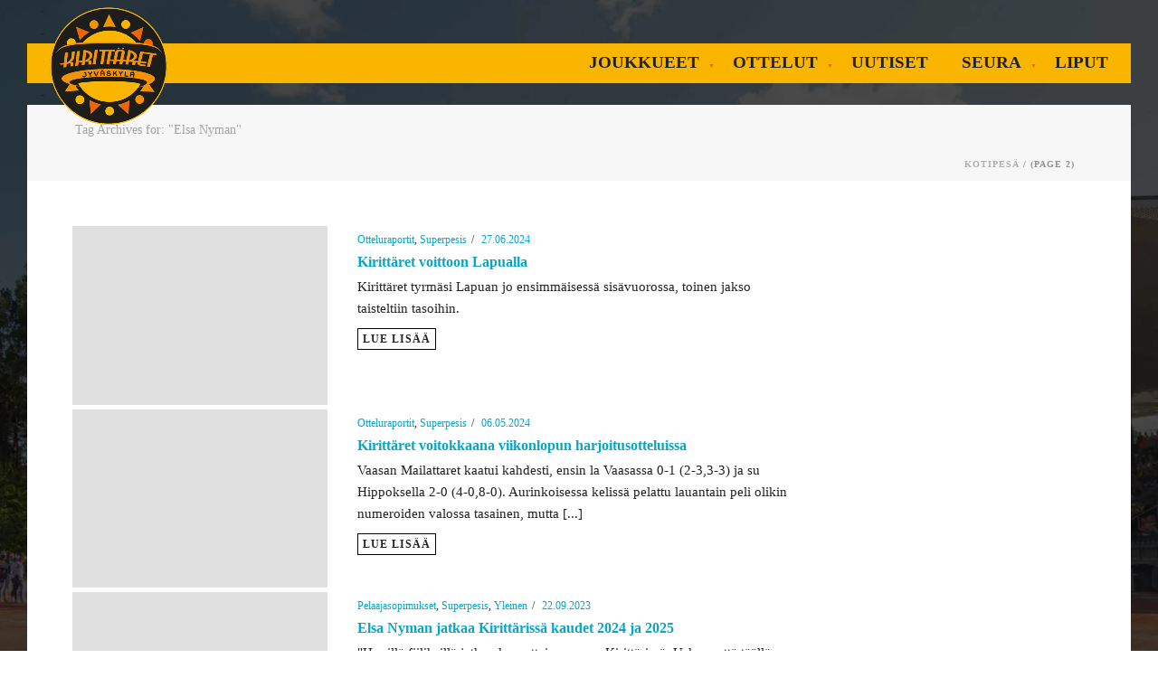

--- FILE ---
content_type: text/html; charset=UTF-8
request_url: https://www.kirittaret.fi/tag/elsa-nyman/page/2/
body_size: 31226
content:
<!DOCTYPE html><html lang="fi" prefix="og: https://ogp.me/ns#" ><head><script data-no-optimize="1">var litespeed_docref=sessionStorage.getItem("litespeed_docref");litespeed_docref&&(Object.defineProperty(document,"referrer",{get:function(){return litespeed_docref}}),sessionStorage.removeItem("litespeed_docref"));</script> <meta charset="UTF-8" /><meta name="viewport" content="width=device-width, initial-scale=1.0, minimum-scale=1.0, maximum-scale=1.0, user-scalable=0" /><meta http-equiv="X-UA-Compatible" content="IE=edge,chrome=1" /><meta name="format-detection" content="telephone=no"><script type="litespeed/javascript">var ajaxurl="https://www.kirittaret.fi/wp-admin/admin-ajax.php"</script> <style id="critical-path-css" type="text/css">body,html{width:100%;height:100%;margin:0;padding:0}.page-preloader{top:0;left:0;z-index:999;position:fixed;height:100%;width:100%;text-align:center}.preloader-preview-area{animation-delay:-.2s;top:50%;-ms-transform:translateY(100%);transform:translateY(100%);margin-top:10px;max-height:calc(50% - 20px);opacity:1;width:100%;text-align:center;position:absolute}.preloader-logo{max-width:90%;top:50%;-ms-transform:translateY(-100%);transform:translateY(-100%);margin:-10px auto 0 auto;max-height:calc(50% - 20px);opacity:1;position:relative}.ball-pulse>div{width:15px;height:15px;border-radius:100%;margin:2px;animation-fill-mode:both;display:inline-block;animation:ball-pulse .75s infinite cubic-bezier(.2,.68,.18,1.08)}.ball-pulse>div:nth-child(1){animation-delay:-.36s}.ball-pulse>div:nth-child(2){animation-delay:-.24s}.ball-pulse>div:nth-child(3){animation-delay:-.12s}@keyframes ball-pulse{0%{transform:scale(1);opacity:1}45%{transform:scale(.1);opacity:.7}80%{transform:scale(1);opacity:1}}.ball-clip-rotate-pulse{position:relative;-ms-transform:translateY(-15px) translateX(-10px);transform:translateY(-15px) translateX(-10px);display:inline-block}.ball-clip-rotate-pulse>div{animation-fill-mode:both;position:absolute;top:0;left:0;border-radius:100%}.ball-clip-rotate-pulse>div:first-child{height:36px;width:36px;top:7px;left:-7px;animation:ball-clip-rotate-pulse-scale 1s 0s cubic-bezier(.09,.57,.49,.9) infinite}.ball-clip-rotate-pulse>div:last-child{position:absolute;width:50px;height:50px;left:-16px;top:-2px;background:0 0;border:2px solid;animation:ball-clip-rotate-pulse-rotate 1s 0s cubic-bezier(.09,.57,.49,.9) infinite;animation-duration:1s}@keyframes ball-clip-rotate-pulse-rotate{0%{transform:rotate(0) scale(1)}50%{transform:rotate(180deg) scale(.6)}100%{transform:rotate(360deg) scale(1)}}@keyframes ball-clip-rotate-pulse-scale{30%{transform:scale(.3)}100%{transform:scale(1)}}@keyframes square-spin{25%{transform:perspective(100px) rotateX(180deg) rotateY(0)}50%{transform:perspective(100px) rotateX(180deg) rotateY(180deg)}75%{transform:perspective(100px) rotateX(0) rotateY(180deg)}100%{transform:perspective(100px) rotateX(0) rotateY(0)}}.square-spin{display:inline-block}.square-spin>div{animation-fill-mode:both;width:50px;height:50px;animation:square-spin 3s 0s cubic-bezier(.09,.57,.49,.9) infinite}.cube-transition{position:relative;-ms-transform:translate(-25px,-25px);transform:translate(-25px,-25px);display:inline-block}.cube-transition>div{animation-fill-mode:both;width:15px;height:15px;position:absolute;top:-5px;left:-5px;animation:cube-transition 1.6s 0s infinite ease-in-out}.cube-transition>div:last-child{animation-delay:-.8s}@keyframes cube-transition{25%{transform:translateX(50px) scale(.5) rotate(-90deg)}50%{transform:translate(50px,50px) rotate(-180deg)}75%{transform:translateY(50px) scale(.5) rotate(-270deg)}100%{transform:rotate(-360deg)}}.ball-scale>div{border-radius:100%;margin:2px;animation-fill-mode:both;display:inline-block;height:60px;width:60px;animation:ball-scale 1s 0s ease-in-out infinite}@keyframes ball-scale{0%{transform:scale(0)}100%{transform:scale(1);opacity:0}}.line-scale>div{animation-fill-mode:both;display:inline-block;width:5px;height:50px;border-radius:2px;margin:2px}.line-scale>div:nth-child(1){animation:line-scale 1s -.5s infinite cubic-bezier(.2,.68,.18,1.08)}.line-scale>div:nth-child(2){animation:line-scale 1s -.4s infinite cubic-bezier(.2,.68,.18,1.08)}.line-scale>div:nth-child(3){animation:line-scale 1s -.3s infinite cubic-bezier(.2,.68,.18,1.08)}.line-scale>div:nth-child(4){animation:line-scale 1s -.2s infinite cubic-bezier(.2,.68,.18,1.08)}.line-scale>div:nth-child(5){animation:line-scale 1s -.1s infinite cubic-bezier(.2,.68,.18,1.08)}@keyframes line-scale{0%{transform:scaley(1)}50%{transform:scaley(.4)}100%{transform:scaley(1)}}.ball-scale-multiple{position:relative;-ms-transform:translateY(30px);transform:translateY(30px);display:inline-block}.ball-scale-multiple>div{border-radius:100%;animation-fill-mode:both;margin:2px;position:absolute;left:-30px;top:0;opacity:0;margin:0;width:50px;height:50px;animation:ball-scale-multiple 1s 0s linear infinite}.ball-scale-multiple>div:nth-child(2){animation-delay:-.2s}.ball-scale-multiple>div:nth-child(3){animation-delay:-.2s}@keyframes ball-scale-multiple{0%{transform:scale(0);opacity:0}5%{opacity:1}100%{transform:scale(1);opacity:0}}.ball-pulse-sync{display:inline-block}.ball-pulse-sync>div{width:15px;height:15px;border-radius:100%;margin:2px;animation-fill-mode:both;display:inline-block}.ball-pulse-sync>div:nth-child(1){animation:ball-pulse-sync .6s -.21s infinite ease-in-out}.ball-pulse-sync>div:nth-child(2){animation:ball-pulse-sync .6s -.14s infinite ease-in-out}.ball-pulse-sync>div:nth-child(3){animation:ball-pulse-sync .6s -70ms infinite ease-in-out}@keyframes ball-pulse-sync{33%{transform:translateY(10px)}66%{transform:translateY(-10px)}100%{transform:translateY(0)}}.transparent-circle{display:inline-block;border-top:.5em solid rgba(255,255,255,.2);border-right:.5em solid rgba(255,255,255,.2);border-bottom:.5em solid rgba(255,255,255,.2);border-left:.5em solid #fff;transform:translateZ(0);animation:transparent-circle 1.1s infinite linear;width:50px;height:50px;border-radius:50%}.transparent-circle:after{border-radius:50%;width:10em;height:10em}@keyframes transparent-circle{0%{transform:rotate(0)}100%{transform:rotate(360deg)}}.ball-spin-fade-loader{position:relative;top:-10px;left:-10px;display:inline-block}.ball-spin-fade-loader>div{width:15px;height:15px;border-radius:100%;margin:2px;animation-fill-mode:both;position:absolute;animation:ball-spin-fade-loader 1s infinite linear}.ball-spin-fade-loader>div:nth-child(1){top:25px;left:0;animation-delay:-.84s;-webkit-animation-delay:-.84s}.ball-spin-fade-loader>div:nth-child(2){top:17.05px;left:17.05px;animation-delay:-.72s;-webkit-animation-delay:-.72s}.ball-spin-fade-loader>div:nth-child(3){top:0;left:25px;animation-delay:-.6s;-webkit-animation-delay:-.6s}.ball-spin-fade-loader>div:nth-child(4){top:-17.05px;left:17.05px;animation-delay:-.48s;-webkit-animation-delay:-.48s}.ball-spin-fade-loader>div:nth-child(5){top:-25px;left:0;animation-delay:-.36s;-webkit-animation-delay:-.36s}.ball-spin-fade-loader>div:nth-child(6){top:-17.05px;left:-17.05px;animation-delay:-.24s;-webkit-animation-delay:-.24s}.ball-spin-fade-loader>div:nth-child(7){top:0;left:-25px;animation-delay:-.12s;-webkit-animation-delay:-.12s}.ball-spin-fade-loader>div:nth-child(8){top:17.05px;left:-17.05px;animation-delay:0s;-webkit-animation-delay:0s}@keyframes ball-spin-fade-loader{50%{opacity:.3;transform:scale(.4)}100%{opacity:1;transform:scale(1)}}</style><title>Elsa Nyman - Kirittäret</title><meta name="robots" content="follow, noindex"/><meta property="og:locale" content="fi_FI" /><meta property="og:type" content="article" /><meta property="og:title" content="Elsa Nyman - Kirittäret" /><meta property="og:url" content="https://www.kirittaret.fi/tag/elsa-nyman/page/2/" /><meta property="og:site_name" content="Kirittäret" /><meta name="twitter:card" content="summary_large_image" /><meta name="twitter:title" content="Elsa Nyman - Kirittäret" /><meta name="twitter:label1" content="Artikkelit" /><meta name="twitter:data1" content="49" /> <script type="application/ld+json" class="rank-math-schema">{"@context":"https://schema.org","@graph":[{"@type":"SportsClub","@id":"https://www.kirittaret.fi/#organization","name":"Kiritt\u00e4ret","url":"https://www.kirittaret.fi","logo":{"@type":"ImageObject","@id":"https://www.kirittaret.fi/#logo","url":"https://dev.kirittaret.fi/wp-content/uploads/2024/04/kirittaret_rgb_outline.png","contentUrl":"https://dev.kirittaret.fi/wp-content/uploads/2024/04/kirittaret_rgb_outline.png","caption":"Kiritt\u00e4ret","inLanguage":"fi","width":"400","height":"400"},"openingHours":["Monday,Tuesday,Wednesday,Thursday,Friday,Saturday,Sunday 09:00-17:00"],"image":{"@id":"https://www.kirittaret.fi/#logo"}},{"@type":"WebSite","@id":"https://www.kirittaret.fi/#website","url":"https://www.kirittaret.fi","name":"Kiritt\u00e4ret","publisher":{"@id":"https://www.kirittaret.fi/#organization"},"inLanguage":"fi"},{"@type":"CollectionPage","@id":"https://www.kirittaret.fi/tag/elsa-nyman/page/2/#webpage","url":"https://www.kirittaret.fi/tag/elsa-nyman/page/2/","name":"Elsa Nyman - Kiritt\u00e4ret","isPartOf":{"@id":"https://www.kirittaret.fi/#website"},"inLanguage":"fi"}]}</script> <link rel='dns-prefetch' href='//fonts.googleapis.com' /><link rel="alternate" type="application/rss+xml" title="Kirittäret &raquo; syöte" href="https://www.kirittaret.fi/feed/" /><link rel="alternate" type="application/rss+xml" title="Kirittäret &raquo; kommenttien syöte" href="https://www.kirittaret.fi/comments/feed/" /><link rel="shortcut icon" href="https://www.kirittaret.fi/wp-content/uploads/2024/03/jyvaskylan-kirittaret.png"  /><link rel="alternate" type="application/rss+xml" title="Kirittäret &raquo; Elsa Nyman avainsanan RSS-syöte" href="https://www.kirittaret.fi/tag/elsa-nyman/feed/" /> <script type="litespeed/javascript">window.abb={};php={};window.PHP={};PHP.ajax="https://www.kirittaret.fi/wp-admin/admin-ajax.php";PHP.wp_p_id="";var mk_header_parallax,mk_banner_parallax,mk_page_parallax,mk_footer_parallax,mk_body_parallax;var mk_images_dir="https://www.kirittaret.fi/wp-content/themes/jupiter/assets/images",mk_theme_js_path="https://www.kirittaret.fi/wp-content/themes/jupiter/assets/js",mk_theme_dir="https://www.kirittaret.fi/wp-content/themes/jupiter",mk_captcha_placeholder="Enter Captcha",mk_captcha_invalid_txt="Invalid. Try again.",mk_captcha_correct_txt="Captcha correct.",mk_responsive_nav_width=1020,mk_vertical_header_back="Back",mk_vertical_header_anim="1",mk_check_rtl=!0,mk_grid_width=1160,mk_ajax_search_option="disable",mk_preloader_bg_color="#fff",mk_accent_color="#ec6607",mk_go_to_top="true",mk_smooth_scroll="true",mk_show_background_video="true",mk_preloader_bar_color="#ec6607",mk_preloader_logo="";mk_typekit_id="",mk_google_fonts=["Open Sans:100italic,200italic,300italic,400italic,500italic,600italic,700italic,800italic,900italic,100,200,300,400,500,600,700,800,900"],mk_global_lazyload=!0</script><style id='wp-img-auto-sizes-contain-inline-css' type='text/css'>img:is([sizes=auto i],[sizes^="auto," i]){contain-intrinsic-size:3000px 1500px}
/*# sourceURL=wp-img-auto-sizes-contain-inline-css */</style><link data-optimized="2" rel="stylesheet" href="https://www.kirittaret.fi/wp-content/litespeed/css/84a8aee8279c1f0078fc737173471cc2.css?ver=a226d" /><style id='mkhb-inline-css' type='text/css'>#clth2l1ow00083b6wu23guu9s { background-color:rgba(255,255,255,0); }#clth2m20q001e3b6w7gzihob0 .mkhb-logo-el__image { width:150px; } #clth2m4i4001h3b6wvph8xi9x.mkhb-nav-container { margin:0 0 0 10px; z-index:301; text-align:right; } #clth2m4i4001h3b6wvph8xi9x .mkhb-navigation-ul > li.menu-item > a.menu-item-link { color:; padding:10px 10px 10px 10px; font-size:19px; font-weight:; margin-right:17px; } #clth2m4i4001h3b6wvph8xi9x .mkhb-navigation-ul > li.menu-item:last-of-type > a.menu-item-link { margin-right:0; } #clth2m4i4001h3b6wvph8xi9x .mkhb-navigation ul.sub-menu a.menu-item-link { color:rgba(0,0,0,1); font-size:; font-weight:; } #clth2m4i4001h3b6wvph8xi9x .mkhb-navigation li.hb-no-mega-menu ul.sub-menu { background-color:rgba(250,181,0,1); } #clth2m4i4001h3b6wvph8xi9x .mkhb-navigation ul.sub-menu a.menu-item-link:hover, #clth2m4i4001h3b6wvph8xi9x .mkhb-navigation-ul ul.sub-menu li.current-menu-item > a.menu-item-link, #clth2m4i4001h3b6wvph8xi9x .mkhb-navigation-ul ul.sub-menu li.current-menu-parent > a.menu-item-link { background-color:rgba(236,102,7,1); color:rgba(0,0,0,1); } #clth2m4i4001h3b6wvph8xi9x-wrap .mkhb-navigation-resp__ul > li > a { font-family:Open Sans; font-weight:; font-size:19px; color:; background-color:; } #clth2m4i4001h3b6wvph8xi9x-wrap .mkhb-navigation-resp__ul > li:hover > a { color:rgba(0,0,0,1); background-color:rgba(236,102,7,1); } #clth2m4i4001h3b6wvph8xi9x-wrap .mkhb-navigation-resp__ul > li > ul { background-color:rgba(250,181,0,1); } #clth2m4i4001h3b6wvph8xi9x-wrap .mkhb-navigation-resp__ul > li > ul li a { font-family:Open Sans; font-weight:; font-size:; color:rgba(0,0,0,1); } #clth2m4i4001h3b6wvph8xi9x-wrap .mkhb-navigation-resp__ul > li > ul li:hover > a { color:rgba(0,0,0,1); background-color:rgba(236,102,7,1); } #clth2m4i4001h3b6wvph8xi9x.mkhb-menu-nav-style-text a { font-family:Open Sans; } #clth2m4i4001h3b6wvph8xi9x.mkhb-menu-hover-style-4 .mkhb-navigation-ul>li.menu-item>a.menu-item-link:after { background-color:initial; } #clth2m4i4001h3b6wvph8xi9x.mkhb-menu-hover-style-4 .mkhb-navigation-ul>li.menu-item:hover>a.menu-item-link, #clth2m4i4001h3b6wvph8xi9x.mkhb-menu-hover-style-4 .mkhb-navigation-ul>li.current-menu-ancestor>a.menu-item-link, #clth2m4i4001h3b6wvph8xi9x.mkhb-menu-hover-style-4 .mkhb-navigation-ul>li.current-menu-item>a.menu-item-link { color:rgba(0,0,0,1); } #clth2m4i4001h3b6wvph8xi9x.mkhb-menu-hover-style-4 .mkhb-navigation-ul>li.menu-item:hover>a.menu-item-link::after, #clth2m4i4001h3b6wvph8xi9x.mkhb-menu-hover-style-4 .mkhb-navigation-ul>li.current-menu-ancestor>a.menu-item-link:after, #clth2m4i4001h3b6wvph8xi9x.mkhb-menu-hover-style-4 .mkhb-navigation-ul>li.current-menu-item>a.menu-item-link:after { background-color:rgba(236,102,7,1); } .mkhb-navigation-resp__wrap { background-color:#fff; } .mkhb-navigation-resp__menu > div { background-color:#444444; } .mkhb-navigation-resp__ul li ul li .megamenu-title:hover, .mkhb-navigation-resp__ul li ul li .megamenu-title, .mkhb-navigation-resp__ul li a, .mkhb-navigation-resp__ul li ul li a:hover, .mkhb-navigation-resp__ul .mkhb-navigation-resp__arrow { color:#444444; } #clth2l3p4000t3b6wfquzy3xo { background-color:rgba(255,255,255,0);background-image:url(https://www.kirittaret.fi/wp-content/uploads/2024/04/navi-bg-1.png);background-repeat:repeat-x;background-position:top center;background-attachment:fixed; }#clth30hyz000b3b6whr99asna { background-color:rgba(255,255,255,0); }#clth30hyz00083b6wyczj1g5x { background-color:rgba(255,255,255,0); }#clth2l1ow00073b6wmzhhfwkm { background-color:rgba(255,255,255,0); }#clth2m20q001d3b6wfwj3mech .mkhb-logo-el__image { width:160px; } #clth2m4i4001g3b6wwmogzcdn.mkhb-nav-container { margin:0 0 0 10px; z-index:301; text-align:right; } #clth2m4i4001g3b6wwmogzcdn .mkhb-navigation-ul > li.menu-item > a.menu-item-link { color:; padding:10px 10px 10px 10px; font-size:16px; font-weight:; margin-right:17px; } #clth2m4i4001g3b6wwmogzcdn .mkhb-navigation-ul > li.menu-item:last-of-type > a.menu-item-link { margin-right:0; } #clth2m4i4001g3b6wwmogzcdn .mkhb-navigation ul.sub-menu a.menu-item-link { color:rgba(0,0,0,1); font-size:; font-weight:; } #clth2m4i4001g3b6wwmogzcdn .mkhb-navigation li.hb-no-mega-menu ul.sub-menu { background-color:rgba(250,181,0,1); } #clth2m4i4001g3b6wwmogzcdn .mkhb-navigation ul.sub-menu a.menu-item-link:hover, #clth2m4i4001g3b6wwmogzcdn .mkhb-navigation-ul ul.sub-menu li.current-menu-item > a.menu-item-link, #clth2m4i4001g3b6wwmogzcdn .mkhb-navigation-ul ul.sub-menu li.current-menu-parent > a.menu-item-link { background-color:rgba(236,102,7,1); color:rgba(0,0,0,1); } #clth2m4i4001g3b6wwmogzcdn-wrap .mkhb-navigation-resp__ul > li > a { font-family:Open Sans; font-weight:; font-size:16px; color:; background-color:; } #clth2m4i4001g3b6wwmogzcdn-wrap .mkhb-navigation-resp__ul > li:hover > a { color:rgba(0,0,0,1); background-color:rgba(236,102,7,1); } #clth2m4i4001g3b6wwmogzcdn-wrap .mkhb-navigation-resp__ul > li > ul { background-color:rgba(250,181,0,1); } #clth2m4i4001g3b6wwmogzcdn-wrap .mkhb-navigation-resp__ul > li > ul li a { font-family:Open Sans; font-weight:; font-size:; color:rgba(0,0,0,1); } #clth2m4i4001g3b6wwmogzcdn-wrap .mkhb-navigation-resp__ul > li > ul li:hover > a { color:rgba(0,0,0,1); background-color:rgba(236,102,7,1); } #clth2m4i4001g3b6wwmogzcdn.mkhb-menu-nav-style-text a { font-family:Open Sans; } #clth2m4i4001g3b6wwmogzcdn.mkhb-menu-hover-style-4 .mkhb-navigation-ul>li.menu-item>a.menu-item-link:after { background-color:initial; } #clth2m4i4001g3b6wwmogzcdn.mkhb-menu-hover-style-4 .mkhb-navigation-ul>li.menu-item:hover>a.menu-item-link, #clth2m4i4001g3b6wwmogzcdn.mkhb-menu-hover-style-4 .mkhb-navigation-ul>li.current-menu-ancestor>a.menu-item-link, #clth2m4i4001g3b6wwmogzcdn.mkhb-menu-hover-style-4 .mkhb-navigation-ul>li.current-menu-item>a.menu-item-link { color:rgba(0,0,0,1); } #clth2m4i4001g3b6wwmogzcdn.mkhb-menu-hover-style-4 .mkhb-navigation-ul>li.menu-item:hover>a.menu-item-link::after, #clth2m4i4001g3b6wwmogzcdn.mkhb-menu-hover-style-4 .mkhb-navigation-ul>li.current-menu-ancestor>a.menu-item-link:after, #clth2m4i4001g3b6wwmogzcdn.mkhb-menu-hover-style-4 .mkhb-navigation-ul>li.current-menu-item>a.menu-item-link:after { background-color:rgba(236,102,7,1); } .mkhb-navigation-resp__wrap { background-color:#fff; } .mkhb-navigation-resp__menu > div { background-color:#444444; } .mkhb-navigation-resp__ul li ul li .megamenu-title:hover, .mkhb-navigation-resp__ul li ul li .megamenu-title, .mkhb-navigation-resp__ul li a, .mkhb-navigation-resp__ul li ul li a:hover, .mkhb-navigation-resp__ul .mkhb-navigation-resp__arrow { color:#444444; } #clth2l3p4000s3b6wfxsqbuqx { background-color:rgba(255,255,255,0);background-image:url(https://dev.kirittaret.fi/wp-content/uploads/2024/04/navi-bg-1.png);background-repeat:repeat-x;background-position:top center;background-attachment:fixed; }#clth30hyz000a3b6wdkudw2f1 { background-color:rgba(255,255,255,0); }#clth30hyz00073b6wo8i2x8eq { background-color:rgba(255,255,255,0); }#clth2m20q001c3b6wo6r2l1xd .mkhb-logo-el__image { width:50px; }#clth2l1ow00063b6wme4wanup { background-color:rgba(255,255,255,0); } #clth2m4i4001f3b6wo4eyi2j6.mkhb-nav-container { margin:0 0 0 10px; z-index:301; text-align:right; display:inline-block; vertical-align:top; } #clth2m4i4001f3b6wo4eyi2j6 .mkhb-navigation-ul > li.menu-item > a.menu-item-link { color:; padding:10px 10px 10px 10px; font-size:16px; font-weight:; margin-right:17px; } #clth2m4i4001f3b6wo4eyi2j6 .mkhb-navigation-ul > li.menu-item:last-of-type > a.menu-item-link { margin-right:0; } #clth2m4i4001f3b6wo4eyi2j6 .mkhb-navigation ul.sub-menu a.menu-item-link { color:rgba(0,0,0,1); font-size:; font-weight:; } #clth2m4i4001f3b6wo4eyi2j6 .mkhb-navigation li.hb-no-mega-menu ul.sub-menu { background-color:rgba(250,181,0,1); } #clth2m4i4001f3b6wo4eyi2j6 .mkhb-navigation ul.sub-menu a.menu-item-link:hover, #clth2m4i4001f3b6wo4eyi2j6 .mkhb-navigation-ul ul.sub-menu li.current-menu-item > a.menu-item-link, #clth2m4i4001f3b6wo4eyi2j6 .mkhb-navigation-ul ul.sub-menu li.current-menu-parent > a.menu-item-link { background-color:rgba(236,102,7,1); color:rgba(34,34,34,1); } #clth2m4i4001f3b6wo4eyi2j6-wrap .mkhb-navigation-resp__ul > li > a { font-family:Open Sans; font-weight:; font-size:16px; color:; background-color:rgba(250,181,0,1); } #clth2m4i4001f3b6wo4eyi2j6-wrap .mkhb-navigation-resp__ul > li:hover > a { color:rgba(34,34,34,1); background-color:rgba(236,102,7,1); } #clth2m4i4001f3b6wo4eyi2j6-wrap .mkhb-navigation-resp__ul > li > ul { background-color:rgba(250,181,0,1); } #clth2m4i4001f3b6wo4eyi2j6-wrap .mkhb-navigation-resp__ul > li > ul li a { font-family:Open Sans; font-weight:; font-size:; color:rgba(0,0,0,1); } #clth2m4i4001f3b6wo4eyi2j6-wrap .mkhb-navigation-resp__ul > li > ul li:hover > a { color:rgba(34,34,34,1); background-color:rgba(236,102,7,1); } #clth2m4i4001f3b6wo4eyi2j6 .mkhb-navigation-resp { text-align:right; display:inline-block; vertical-align:top; } #clth2m4i4001f3b6wo4eyi2j6 .mkhb-navigation-resp__box { background:; border-radius:; padding:10px 10px 10px 10px; border-top:0 solid #ffffff; border-right:0 solid #ffffff; border-bottom:0 solid #ffffff; border-left:0 solid #ffffff; height:34px;width:35px; } #clth2m4i4001f3b6wo4eyi2j6 .mkhb-navigation-resp__bar, #clth2m4i4001f3b6wo4eyi2j6 .mkhb-navigation-resp__bar:after, #clth2m4i4001f3b6wo4eyi2j6 .mkhb-navigation-resp__bar:before { width:15px; height:2px; background:; } #clth2m4i4001f3b6wo4eyi2j6 .mkhb-navigation-resp__box:hover { background:rgba(236,102,7,1); } #clth2m4i4001f3b6wo4eyi2j6 .mkhb-navigation-resp__box:hover .mkhb-navigation-resp__bar, #clth2m4i4001f3b6wo4eyi2j6 .mkhb-navigation-resp__box:hover .mkhb-navigation-resp__bar:after, #clth2m4i4001f3b6wo4eyi2j6 .mkhb-navigation-resp__box:hover .mkhb-navigation-resp__bar:before { background:rgba(0,0,0,1); } #clth2m4i4001f3b6wo4eyi2j6 .fullscreen-active .mkhb-navigation-resp__bar, #clth2m4i4001f3b6wo4eyi2j6 .fullscreen-active .mkhb-navigation-resp__box:hover .mkhb-navigation-resp__bar { background:rgba( 255, 255, 255, 0 ); } #clth2m4i4001f3b6wo4eyi2j6 .mkhb-navigation-resp__bar { transform:translateY(6px); } #clth2m4i4001f3b6wo4eyi2j6 .mkhb-navigation-resp__bar:before { bottom:6px; } #clth2m4i4001f3b6wo4eyi2j6 .mkhb-navigation-resp__bar:after { top:6px; } #clth2m4i4001f3b6wo4eyi2j6 .fullscreen-active .mkhb-navigation-resp__bar:after { top:0; } #clth2m4i4001f3b6wo4eyi2j6 .fullscreen-active .mkhb-navigation-resp__bar:before { bottom:0; } #clth2m4i4001f3b6wo4eyi2j6-wrap .mkhb-navigation-resp__arrow { line-height:71px; } #clth2m4i4001f3b6wo4eyi2j6-wrap .mkhb-navigation-resp__ul > li > a { padding-top:23.5px; padding-bottom:23.5px; } @media (max-width:767px) { #clth2m4i4001f3b6wo4eyi2j6.mkhb-el-tablet { display:none !important; } } @media (min-width:768px) and (max-width:1024px) { #clth2m4i4001f3b6wo4eyi2j6.mkhb-el-mobile { display:none !important; } } @media (min-width:1025px) { #clth2m4i4001f3b6wo4eyi2j6.mkhb-el-tablet, #clth2m4i4001f3b6wo4eyi2j6.mkhb-el-mobile { display:none !important; } } .mkhb-navigation-resp__wrap { background-color:#fff; } .mkhb-navigation-resp__menu > div { background-color:#444444; } .mkhb-navigation-resp__ul li ul li .megamenu-title:hover, .mkhb-navigation-resp__ul li ul li .megamenu-title, .mkhb-navigation-resp__ul li a, .mkhb-navigation-resp__ul li ul li a:hover, .mkhb-navigation-resp__ul .mkhb-navigation-resp__arrow { color:#444444; } #clth2l3p4000r3b6wkawt2y4i { background-color:rgba(250,181,0,1);background-image:url(https://dev.kirittaret.fi/wp-content/uploads/2024/04/navi-bg-1.png);background-repeat:repeat-x;background-position:top center;background-attachment:fixed; }#clth2l3p4000r3b6wkawt2y4i { padding:20px 0 20px 0; }#clvghvwtl00083b6ycpf47bh2 .mkhb-logo-el__image { width:120px; } #clth3jkqo001h3b6w3lo7c7sp.mkhb-nav-container { margin:0 0 0 10px; z-index:301; text-align:right; } #clth3jkqo001h3b6w3lo7c7sp .mkhb-navigation-ul > li.menu-item > a.menu-item-link { color:; padding:10px 20px 10px 10px; font-size:17px; font-weight:; margin-right:17px; } #clth3jkqo001h3b6w3lo7c7sp .mkhb-navigation-ul > li.menu-item:last-of-type > a.menu-item-link { margin-right:0; } #clth3jkqo001h3b6w3lo7c7sp .mkhb-navigation ul.sub-menu a.menu-item-link { color:rgba(0,0,0,1); font-size:; font-weight:; } #clth3jkqo001h3b6w3lo7c7sp .mkhb-navigation li.hb-no-mega-menu ul.sub-menu { background-color:rgba(250,181,0,1); } #clth3jkqo001h3b6w3lo7c7sp .mkhb-navigation ul.sub-menu a.menu-item-link:hover, #clth3jkqo001h3b6w3lo7c7sp .mkhb-navigation-ul ul.sub-menu li.current-menu-item > a.menu-item-link, #clth3jkqo001h3b6w3lo7c7sp .mkhb-navigation-ul ul.sub-menu li.current-menu-parent > a.menu-item-link { background-color:rgba(236,102,7,1); color:rgba(34,34,34,1); } #clth3jkqo001h3b6w3lo7c7sp-wrap .mkhb-navigation-resp__ul > li > a { font-family:Open Sans; font-weight:; font-size:17px; color:; background-color:; } #clth3jkqo001h3b6w3lo7c7sp-wrap .mkhb-navigation-resp__ul > li:hover > a { color:rgba(0,0,0,1); background-color:rgba(236,102,7,1); } #clth3jkqo001h3b6w3lo7c7sp-wrap .mkhb-navigation-resp__ul > li > ul { background-color:rgba(250,181,0,1); } #clth3jkqo001h3b6w3lo7c7sp-wrap .mkhb-navigation-resp__ul > li > ul li a { font-family:Open Sans; font-weight:; font-size:; color:rgba(0,0,0,1); } #clth3jkqo001h3b6w3lo7c7sp-wrap .mkhb-navigation-resp__ul > li > ul li:hover > a { color:rgba(34,34,34,1); background-color:rgba(236,102,7,1); } #clth3jkqo001h3b6w3lo7c7sp.mkhb-menu-nav-style-text a { font-family:Open Sans; } #clth3jkqo001h3b6w3lo7c7sp.mkhb-menu-hover-style-1 .mkhb-navigation-ul > li.menu-item > a.menu-item-link { margin:auto; } #clth3jkqo001h3b6w3lo7c7sp.mkhb-menu-hover-style-1 .mkhb-navigation-ul > li.menu-item { margin-right:17px; } #clth3jkqo001h3b6w3lo7c7sp.mkhb-menu-hover-style-1 .mkhb-navigation-ul > li.menu-item:last-of-type { margin-right:0; } #clth3jkqo001h3b6w3lo7c7sp.mkhb-menu-hover-style-1 .mkhb-navigation-ul>li.menu-item:before { background-color:initial; } #clth3jkqo001h3b6w3lo7c7sp.mkhb-menu-hover-style-1 .mkhb-navigation-ul > li.menu-item > a.menu-item-link:hover, #clth3jkqo001h3b6w3lo7c7sp.mkhb-menu-hover-style-1 .mkhb-navigation-ul > li.menu-item:hover > a.menu-item-link, #clth3jkqo001h3b6w3lo7c7sp.mkhb-menu-hover-style-1 .mkhb-navigation-ul > li.current-menu-item > a.menu-item-link, #clth3jkqo001h3b6w3lo7c7sp.mkhb-menu-hover-style-1 .mkhb-navigation-ul > li.current-menu-ancestor > a.menu-item-link { color:rgba(0,0,0,1); } #clth3jkqo001h3b6w3lo7c7sp.mkhb-menu-hover-style-1 .mkhb-navigation-ul > li.dropdownOpen:before, #clth3jkqo001h3b6w3lo7c7sp.mkhb-menu-hover-style-1 .mkhb-navigation-ul > li.active:before, #clth3jkqo001h3b6w3lo7c7sp.mkhb-menu-hover-style-1 .mkhb-navigation-ul > li.open:before, #clth3jkqo001h3b6w3lo7c7sp.mkhb-menu-hover-style-1 .mkhb-navigation-ul > li.menu-item:hover:before, #clth3jkqo001h3b6w3lo7c7sp.mkhb-menu-hover-style-1 .mkhb-navigation-ul > li.current-menu-item:before, #clth3jkqo001h3b6w3lo7c7sp.mkhb-menu-hover-style-1 .mkhb-navigation-ul > li.current-menu-ancestor:before { background-color:rgba(236,102,7,1); } .mkhb-navigation-resp__wrap { background-color:#fff; } .mkhb-navigation-resp__menu > div { background-color:#444444; } .mkhb-navigation-resp__ul li ul li .megamenu-title:hover, .mkhb-navigation-resp__ul li ul li .megamenu-title, .mkhb-navigation-resp__ul li a, .mkhb-navigation-resp__ul li ul li a:hover, .mkhb-navigation-resp__ul .mkhb-navigation-resp__arrow { color:#444444; } #clth3jifo000w3b6wgbw4otgh { background-color:rgba(250,181,0,1); }#clth3jifo000w3b6wgbw4otgh { border-width:0 0 2px 0;border-color:rgba(255,255,255,1) rgba(255,255,255,1) rgba(0,0,0,1) rgba(255,255,255,1); } #clth3jkqo001g3b6wgemcp4r2.mkhb-nav-container { margin:0 0 0 10px; z-index:301; text-align:right; } #clth3jkqo001g3b6wgemcp4r2 .mkhb-navigation-ul > li.menu-item > a.menu-item-link { color:; padding:10px 20px 10px 10px; font-size:17px; font-weight:; margin-right:17px; } #clth3jkqo001g3b6wgemcp4r2 .mkhb-navigation-ul > li.menu-item:last-of-type > a.menu-item-link { margin-right:0; } #clth3jkqo001g3b6wgemcp4r2 .mkhb-navigation ul.sub-menu a.menu-item-link { color:rgba(0,0,0,1); font-size:; font-weight:; } #clth3jkqo001g3b6wgemcp4r2 .mkhb-navigation li.hb-no-mega-menu ul.sub-menu { background-color:rgba(250,181,0,1); } #clth3jkqo001g3b6wgemcp4r2 .mkhb-navigation ul.sub-menu a.menu-item-link:hover, #clth3jkqo001g3b6wgemcp4r2 .mkhb-navigation-ul ul.sub-menu li.current-menu-item > a.menu-item-link, #clth3jkqo001g3b6wgemcp4r2 .mkhb-navigation-ul ul.sub-menu li.current-menu-parent > a.menu-item-link { background-color:rgba(236,102,7,1); color:rgba(34,34,34,1); } #clth3jkqo001g3b6wgemcp4r2-wrap .mkhb-navigation-resp__ul > li > a { font-family:Open Sans; font-weight:; font-size:17px; color:; background-color:; } #clth3jkqo001g3b6wgemcp4r2-wrap .mkhb-navigation-resp__ul > li:hover > a { color:rgba(0,0,0,1); background-color:rgba(236,102,7,1); } #clth3jkqo001g3b6wgemcp4r2-wrap .mkhb-navigation-resp__ul > li > ul { background-color:rgba(250,181,0,1); } #clth3jkqo001g3b6wgemcp4r2-wrap .mkhb-navigation-resp__ul > li > ul li a { font-family:Open Sans; font-weight:; font-size:; color:rgba(0,0,0,1); } #clth3jkqo001g3b6wgemcp4r2-wrap .mkhb-navigation-resp__ul > li > ul li:hover > a { color:rgba(34,34,34,1); background-color:rgba(236,102,7,1); } #clth3jkqo001g3b6wgemcp4r2.mkhb-menu-nav-style-text a { font-family:Open Sans; } #clth3jkqo001g3b6wgemcp4r2.mkhb-menu-hover-style-1 .mkhb-navigation-ul > li.menu-item > a.menu-item-link { margin:auto; } #clth3jkqo001g3b6wgemcp4r2.mkhb-menu-hover-style-1 .mkhb-navigation-ul > li.menu-item { margin-right:17px; } #clth3jkqo001g3b6wgemcp4r2.mkhb-menu-hover-style-1 .mkhb-navigation-ul > li.menu-item:last-of-type { margin-right:0; } #clth3jkqo001g3b6wgemcp4r2.mkhb-menu-hover-style-1 .mkhb-navigation-ul>li.menu-item:before { background-color:initial; } #clth3jkqo001g3b6wgemcp4r2.mkhb-menu-hover-style-1 .mkhb-navigation-ul > li.menu-item > a.menu-item-link:hover, #clth3jkqo001g3b6wgemcp4r2.mkhb-menu-hover-style-1 .mkhb-navigation-ul > li.menu-item:hover > a.menu-item-link, #clth3jkqo001g3b6wgemcp4r2.mkhb-menu-hover-style-1 .mkhb-navigation-ul > li.current-menu-item > a.menu-item-link, #clth3jkqo001g3b6wgemcp4r2.mkhb-menu-hover-style-1 .mkhb-navigation-ul > li.current-menu-ancestor > a.menu-item-link { color:rgba(0,0,0,1); } #clth3jkqo001g3b6wgemcp4r2.mkhb-menu-hover-style-1 .mkhb-navigation-ul > li.dropdownOpen:before, #clth3jkqo001g3b6wgemcp4r2.mkhb-menu-hover-style-1 .mkhb-navigation-ul > li.active:before, #clth3jkqo001g3b6wgemcp4r2.mkhb-menu-hover-style-1 .mkhb-navigation-ul > li.open:before, #clth3jkqo001g3b6wgemcp4r2.mkhb-menu-hover-style-1 .mkhb-navigation-ul > li.menu-item:hover:before, #clth3jkqo001g3b6wgemcp4r2.mkhb-menu-hover-style-1 .mkhb-navigation-ul > li.current-menu-item:before, #clth3jkqo001g3b6wgemcp4r2.mkhb-menu-hover-style-1 .mkhb-navigation-ul > li.current-menu-ancestor:before { background-color:rgba(236,102,7,1); } .mkhb-navigation-resp__wrap { background-color:#fff; } .mkhb-navigation-resp__menu > div { background-color:#444444; } .mkhb-navigation-resp__ul li ul li .megamenu-title:hover, .mkhb-navigation-resp__ul li ul li .megamenu-title, .mkhb-navigation-resp__ul li a, .mkhb-navigation-resp__ul li ul li a:hover, .mkhb-navigation-resp__ul .mkhb-navigation-resp__arrow { color:#444444; } #clth3jifo000v3b6wi1znyz3q { background-color:rgba(250,181,0,1); }#clth3jifo000v3b6wi1znyz3q { border-width:0 0 2px 0;border-color:rgba(255,255,255,1) rgba(255,255,255,1) rgba(0,0,0,1) rgba(255,255,255,1); } #clth3jkqo001f3b6wvfydgefh.mkhb-nav-container { margin:0 0 0 10px; z-index:301; text-align:right; } #clth3jkqo001f3b6wvfydgefh .mkhb-navigation-ul > li.menu-item > a.menu-item-link { color:; padding:10px 10px 10px 10px; font-size:17px; font-weight:; margin-right:17px; } #clth3jkqo001f3b6wvfydgefh .mkhb-navigation-ul > li.menu-item:last-of-type > a.menu-item-link { margin-right:0; } #clth3jkqo001f3b6wvfydgefh .mkhb-navigation ul.sub-menu a.menu-item-link { color:rgba(0,0,0,1); font-size:; font-weight:; } #clth3jkqo001f3b6wvfydgefh .mkhb-navigation li.hb-no-mega-menu ul.sub-menu { background-color:rgba(250,181,0,1); } #clth3jkqo001f3b6wvfydgefh .mkhb-navigation ul.sub-menu a.menu-item-link:hover, #clth3jkqo001f3b6wvfydgefh .mkhb-navigation-ul ul.sub-menu li.current-menu-item > a.menu-item-link, #clth3jkqo001f3b6wvfydgefh .mkhb-navigation-ul ul.sub-menu li.current-menu-parent > a.menu-item-link { background-color:rgba(236,102,7,1); color:rgba(34,34,34,1); } #clth3jkqo001f3b6wvfydgefh-wrap .mkhb-navigation-resp__ul > li > a { font-family:Open Sans; font-weight:; font-size:17px; color:; background-color:; } #clth3jkqo001f3b6wvfydgefh-wrap .mkhb-navigation-resp__ul > li:hover > a { color:rgba(0,0,0,1); background-color:rgba(236,102,7,1); } #clth3jkqo001f3b6wvfydgefh-wrap .mkhb-navigation-resp__ul > li > ul { background-color:rgba(250,181,0,1); } #clth3jkqo001f3b6wvfydgefh-wrap .mkhb-navigation-resp__ul > li > ul li a { font-family:Open Sans; font-weight:; font-size:; color:rgba(0,0,0,1); } #clth3jkqo001f3b6wvfydgefh-wrap .mkhb-navigation-resp__ul > li > ul li:hover > a { color:rgba(34,34,34,1); background-color:rgba(236,102,7,1); } #clth3jkqo001f3b6wvfydgefh .mkhb-navigation-resp { text-align:right; } #clth3jkqo001f3b6wvfydgefh .mkhb-navigation-resp__box { background:; border-radius:; padding:10px 10px 10px 10px; border-top:0 solid #ffffff; border-right:0 solid #ffffff; border-bottom:0 solid #ffffff; border-left:0 solid #ffffff; height:34px;width:35px; } #clth3jkqo001f3b6wvfydgefh .mkhb-navigation-resp__bar, #clth3jkqo001f3b6wvfydgefh .mkhb-navigation-resp__bar:after, #clth3jkqo001f3b6wvfydgefh .mkhb-navigation-resp__bar:before { width:15px; height:2px; background:; } #clth3jkqo001f3b6wvfydgefh .mkhb-navigation-resp__box:hover { background:rgba(236,102,7,1); } #clth3jkqo001f3b6wvfydgefh .mkhb-navigation-resp__box:hover .mkhb-navigation-resp__bar, #clth3jkqo001f3b6wvfydgefh .mkhb-navigation-resp__box:hover .mkhb-navigation-resp__bar:after, #clth3jkqo001f3b6wvfydgefh .mkhb-navigation-resp__box:hover .mkhb-navigation-resp__bar:before { background:rgba(0,0,0,1); } #clth3jkqo001f3b6wvfydgefh .fullscreen-active .mkhb-navigation-resp__bar, #clth3jkqo001f3b6wvfydgefh .fullscreen-active .mkhb-navigation-resp__box:hover .mkhb-navigation-resp__bar { background:rgba( 255, 255, 255, 0 ); } #clth3jkqo001f3b6wvfydgefh .mkhb-navigation-resp__bar { transform:translateY(6px); } #clth3jkqo001f3b6wvfydgefh .mkhb-navigation-resp__bar:before { bottom:6px; } #clth3jkqo001f3b6wvfydgefh .mkhb-navigation-resp__bar:after { top:6px; } #clth3jkqo001f3b6wvfydgefh .fullscreen-active .mkhb-navigation-resp__bar:after { top:0; } #clth3jkqo001f3b6wvfydgefh .fullscreen-active .mkhb-navigation-resp__bar:before { bottom:0; } #clth3jkqo001f3b6wvfydgefh-wrap .mkhb-navigation-resp__arrow { line-height:72px; } #clth3jkqo001f3b6wvfydgefh-wrap .mkhb-navigation-resp__ul > li > a { padding-top:23.5px; padding-bottom:23.5px; } @media (max-width:767px) { #clth3jkqo001f3b6wvfydgefh.mkhb-el-tablet { display:none !important; } } @media (min-width:768px) and (max-width:1024px) { #clth3jkqo001f3b6wvfydgefh.mkhb-el-mobile { display:none !important; } } @media (min-width:1025px) { #clth3jkqo001f3b6wvfydgefh.mkhb-el-tablet, #clth3jkqo001f3b6wvfydgefh.mkhb-el-mobile { display:none !important; } } .mkhb-navigation-resp__wrap { background-color:#fff; } .mkhb-navigation-resp__menu > div { background-color:#444444; } .mkhb-navigation-resp__ul li ul li .megamenu-title:hover, .mkhb-navigation-resp__ul li ul li .megamenu-title, .mkhb-navigation-resp__ul li a, .mkhb-navigation-resp__ul li ul li a:hover, .mkhb-navigation-resp__ul .mkhb-navigation-resp__arrow { color:#444444; } #clth3jifo000u3b6wycxwzb2k { background-color:rgba(250,181,0,1); }#clth3jifo000u3b6wycxwzb2k { border-width:0 0 2px 0;border-color:rgba(255,255,255,1) rgba(255,255,255,1) rgba(0,0,0,1) rgba(255,255,255,1); }
/*# sourceURL=mkhb-inline-css */</style><style id='wp-block-image-inline-css' type='text/css'>.wp-block-image>a,.wp-block-image>figure>a{display:inline-block}.wp-block-image img{box-sizing:border-box;height:auto;max-width:100%;vertical-align:bottom}@media not (prefers-reduced-motion){.wp-block-image img.hide{visibility:hidden}.wp-block-image img.show{animation:show-content-image .4s}}.wp-block-image[style*=border-radius] img,.wp-block-image[style*=border-radius]>a{border-radius:inherit}.wp-block-image.has-custom-border img{box-sizing:border-box}.wp-block-image.aligncenter{text-align:center}.wp-block-image.alignfull>a,.wp-block-image.alignwide>a{width:100%}.wp-block-image.alignfull img,.wp-block-image.alignwide img{height:auto;width:100%}.wp-block-image .aligncenter,.wp-block-image .alignleft,.wp-block-image .alignright,.wp-block-image.aligncenter,.wp-block-image.alignleft,.wp-block-image.alignright{display:table}.wp-block-image .aligncenter>figcaption,.wp-block-image .alignleft>figcaption,.wp-block-image .alignright>figcaption,.wp-block-image.aligncenter>figcaption,.wp-block-image.alignleft>figcaption,.wp-block-image.alignright>figcaption{caption-side:bottom;display:table-caption}.wp-block-image .alignleft{float:left;margin:.5em 1em .5em 0}.wp-block-image .alignright{float:right;margin:.5em 0 .5em 1em}.wp-block-image .aligncenter{margin-left:auto;margin-right:auto}.wp-block-image :where(figcaption){margin-bottom:1em;margin-top:.5em}.wp-block-image.is-style-circle-mask img{border-radius:9999px}@supports ((-webkit-mask-image:none) or (mask-image:none)) or (-webkit-mask-image:none){.wp-block-image.is-style-circle-mask img{border-radius:0;-webkit-mask-image:url('data:image/svg+xml;utf8,<svg viewBox="0 0 100 100" xmlns="http://www.w3.org/2000/svg"><circle cx="50" cy="50" r="50"/></svg>');mask-image:url('data:image/svg+xml;utf8,<svg viewBox="0 0 100 100" xmlns="http://www.w3.org/2000/svg"><circle cx="50" cy="50" r="50"/></svg>');mask-mode:alpha;-webkit-mask-position:center;mask-position:center;-webkit-mask-repeat:no-repeat;mask-repeat:no-repeat;-webkit-mask-size:contain;mask-size:contain}}:root :where(.wp-block-image.is-style-rounded img,.wp-block-image .is-style-rounded img){border-radius:9999px}.wp-block-image figure{margin:0}.wp-lightbox-container{display:flex;flex-direction:column;position:relative}.wp-lightbox-container img{cursor:zoom-in}.wp-lightbox-container img:hover+button{opacity:1}.wp-lightbox-container button{align-items:center;backdrop-filter:blur(16px) saturate(180%);background-color:#5a5a5a40;border:none;border-radius:4px;cursor:zoom-in;display:flex;height:20px;justify-content:center;opacity:0;padding:0;position:absolute;right:16px;text-align:center;top:16px;width:20px;z-index:100}@media not (prefers-reduced-motion){.wp-lightbox-container button{transition:opacity .2s ease}}.wp-lightbox-container button:focus-visible{outline:3px auto #5a5a5a40;outline:3px auto -webkit-focus-ring-color;outline-offset:3px}.wp-lightbox-container button:hover{cursor:pointer;opacity:1}.wp-lightbox-container button:focus{opacity:1}.wp-lightbox-container button:focus,.wp-lightbox-container button:hover,.wp-lightbox-container button:not(:hover):not(:active):not(.has-background){background-color:#5a5a5a40;border:none}.wp-lightbox-overlay{box-sizing:border-box;cursor:zoom-out;height:100vh;left:0;overflow:hidden;position:fixed;top:0;visibility:hidden;width:100%;z-index:100000}.wp-lightbox-overlay .close-button{align-items:center;cursor:pointer;display:flex;justify-content:center;min-height:40px;min-width:40px;padding:0;position:absolute;right:calc(env(safe-area-inset-right) + 16px);top:calc(env(safe-area-inset-top) + 16px);z-index:5000000}.wp-lightbox-overlay .close-button:focus,.wp-lightbox-overlay .close-button:hover,.wp-lightbox-overlay .close-button:not(:hover):not(:active):not(.has-background){background:none;border:none}.wp-lightbox-overlay .lightbox-image-container{height:var(--wp--lightbox-container-height);left:50%;overflow:hidden;position:absolute;top:50%;transform:translate(-50%,-50%);transform-origin:top left;width:var(--wp--lightbox-container-width);z-index:9999999999}.wp-lightbox-overlay .wp-block-image{align-items:center;box-sizing:border-box;display:flex;height:100%;justify-content:center;margin:0;position:relative;transform-origin:0 0;width:100%;z-index:3000000}.wp-lightbox-overlay .wp-block-image img{height:var(--wp--lightbox-image-height);min-height:var(--wp--lightbox-image-height);min-width:var(--wp--lightbox-image-width);width:var(--wp--lightbox-image-width)}.wp-lightbox-overlay .wp-block-image figcaption{display:none}.wp-lightbox-overlay button{background:none;border:none}.wp-lightbox-overlay .scrim{background-color:#fff;height:100%;opacity:.9;position:absolute;width:100%;z-index:2000000}.wp-lightbox-overlay.active{visibility:visible}@media not (prefers-reduced-motion){.wp-lightbox-overlay.active{animation:turn-on-visibility .25s both}.wp-lightbox-overlay.active img{animation:turn-on-visibility .35s both}.wp-lightbox-overlay.show-closing-animation:not(.active){animation:turn-off-visibility .35s both}.wp-lightbox-overlay.show-closing-animation:not(.active) img{animation:turn-off-visibility .25s both}.wp-lightbox-overlay.zoom.active{animation:none;opacity:1;visibility:visible}.wp-lightbox-overlay.zoom.active .lightbox-image-container{animation:lightbox-zoom-in .4s}.wp-lightbox-overlay.zoom.active .lightbox-image-container img{animation:none}.wp-lightbox-overlay.zoom.active .scrim{animation:turn-on-visibility .4s forwards}.wp-lightbox-overlay.zoom.show-closing-animation:not(.active){animation:none}.wp-lightbox-overlay.zoom.show-closing-animation:not(.active) .lightbox-image-container{animation:lightbox-zoom-out .4s}.wp-lightbox-overlay.zoom.show-closing-animation:not(.active) .lightbox-image-container img{animation:none}.wp-lightbox-overlay.zoom.show-closing-animation:not(.active) .scrim{animation:turn-off-visibility .4s forwards}}@keyframes show-content-image{0%{visibility:hidden}99%{visibility:hidden}to{visibility:visible}}@keyframes turn-on-visibility{0%{opacity:0}to{opacity:1}}@keyframes turn-off-visibility{0%{opacity:1;visibility:visible}99%{opacity:0;visibility:visible}to{opacity:0;visibility:hidden}}@keyframes lightbox-zoom-in{0%{transform:translate(calc((-100vw + var(--wp--lightbox-scrollbar-width))/2 + var(--wp--lightbox-initial-left-position)),calc(-50vh + var(--wp--lightbox-initial-top-position))) scale(var(--wp--lightbox-scale))}to{transform:translate(-50%,-50%) scale(1)}}@keyframes lightbox-zoom-out{0%{transform:translate(-50%,-50%) scale(1);visibility:visible}99%{visibility:visible}to{transform:translate(calc((-100vw + var(--wp--lightbox-scrollbar-width))/2 + var(--wp--lightbox-initial-left-position)),calc(-50vh + var(--wp--lightbox-initial-top-position))) scale(var(--wp--lightbox-scale));visibility:hidden}}
/*# sourceURL=https://www.kirittaret.fi/wp-includes/blocks/image/style.min.css */</style><style id='wp-block-image-theme-inline-css' type='text/css'>:root :where(.wp-block-image figcaption){color:#555;font-size:13px;text-align:center}.is-dark-theme :root :where(.wp-block-image figcaption){color:#ffffffa6}.wp-block-image{margin:0 0 1em}
/*# sourceURL=https://www.kirittaret.fi/wp-includes/blocks/image/theme.min.css */</style><style id='wp-block-columns-inline-css' type='text/css'>.wp-block-columns{box-sizing:border-box;display:flex;flex-wrap:wrap!important}@media (min-width:782px){.wp-block-columns{flex-wrap:nowrap!important}}.wp-block-columns{align-items:normal!important}.wp-block-columns.are-vertically-aligned-top{align-items:flex-start}.wp-block-columns.are-vertically-aligned-center{align-items:center}.wp-block-columns.are-vertically-aligned-bottom{align-items:flex-end}@media (max-width:781px){.wp-block-columns:not(.is-not-stacked-on-mobile)>.wp-block-column{flex-basis:100%!important}}@media (min-width:782px){.wp-block-columns:not(.is-not-stacked-on-mobile)>.wp-block-column{flex-basis:0;flex-grow:1}.wp-block-columns:not(.is-not-stacked-on-mobile)>.wp-block-column[style*=flex-basis]{flex-grow:0}}.wp-block-columns.is-not-stacked-on-mobile{flex-wrap:nowrap!important}.wp-block-columns.is-not-stacked-on-mobile>.wp-block-column{flex-basis:0;flex-grow:1}.wp-block-columns.is-not-stacked-on-mobile>.wp-block-column[style*=flex-basis]{flex-grow:0}:where(.wp-block-columns){margin-bottom:1.75em}:where(.wp-block-columns.has-background){padding:1.25em 2.375em}.wp-block-column{flex-grow:1;min-width:0;overflow-wrap:break-word;word-break:break-word}.wp-block-column.is-vertically-aligned-top{align-self:flex-start}.wp-block-column.is-vertically-aligned-center{align-self:center}.wp-block-column.is-vertically-aligned-bottom{align-self:flex-end}.wp-block-column.is-vertically-aligned-stretch{align-self:stretch}.wp-block-column.is-vertically-aligned-bottom,.wp-block-column.is-vertically-aligned-center,.wp-block-column.is-vertically-aligned-top{width:100%}
/*# sourceURL=https://www.kirittaret.fi/wp-includes/blocks/columns/style.min.css */</style><style id='wp-block-paragraph-inline-css' type='text/css'>.is-small-text{font-size:.875em}.is-regular-text{font-size:1em}.is-large-text{font-size:2.25em}.is-larger-text{font-size:3em}.has-drop-cap:not(:focus):first-letter{float:left;font-size:8.4em;font-style:normal;font-weight:100;line-height:.68;margin:.05em .1em 0 0;text-transform:uppercase}body.rtl .has-drop-cap:not(:focus):first-letter{float:none;margin-left:.1em}p.has-drop-cap.has-background{overflow:hidden}:root :where(p.has-background){padding:1.25em 2.375em}:where(p.has-text-color:not(.has-link-color)) a{color:inherit}p.has-text-align-left[style*="writing-mode:vertical-lr"],p.has-text-align-right[style*="writing-mode:vertical-rl"]{rotate:180deg}
/*# sourceURL=https://www.kirittaret.fi/wp-includes/blocks/paragraph/style.min.css */</style><style id='global-styles-inline-css' type='text/css'>:root{--wp--preset--aspect-ratio--square: 1;--wp--preset--aspect-ratio--4-3: 4/3;--wp--preset--aspect-ratio--3-4: 3/4;--wp--preset--aspect-ratio--3-2: 3/2;--wp--preset--aspect-ratio--2-3: 2/3;--wp--preset--aspect-ratio--16-9: 16/9;--wp--preset--aspect-ratio--9-16: 9/16;--wp--preset--color--black: #000000;--wp--preset--color--cyan-bluish-gray: #abb8c3;--wp--preset--color--white: #ffffff;--wp--preset--color--pale-pink: #f78da7;--wp--preset--color--vivid-red: #cf2e2e;--wp--preset--color--luminous-vivid-orange: #ff6900;--wp--preset--color--luminous-vivid-amber: #fcb900;--wp--preset--color--light-green-cyan: #7bdcb5;--wp--preset--color--vivid-green-cyan: #00d084;--wp--preset--color--pale-cyan-blue: #8ed1fc;--wp--preset--color--vivid-cyan-blue: #0693e3;--wp--preset--color--vivid-purple: #9b51e0;--wp--preset--gradient--vivid-cyan-blue-to-vivid-purple: linear-gradient(135deg,rgb(6,147,227) 0%,rgb(155,81,224) 100%);--wp--preset--gradient--light-green-cyan-to-vivid-green-cyan: linear-gradient(135deg,rgb(122,220,180) 0%,rgb(0,208,130) 100%);--wp--preset--gradient--luminous-vivid-amber-to-luminous-vivid-orange: linear-gradient(135deg,rgb(252,185,0) 0%,rgb(255,105,0) 100%);--wp--preset--gradient--luminous-vivid-orange-to-vivid-red: linear-gradient(135deg,rgb(255,105,0) 0%,rgb(207,46,46) 100%);--wp--preset--gradient--very-light-gray-to-cyan-bluish-gray: linear-gradient(135deg,rgb(238,238,238) 0%,rgb(169,184,195) 100%);--wp--preset--gradient--cool-to-warm-spectrum: linear-gradient(135deg,rgb(74,234,220) 0%,rgb(151,120,209) 20%,rgb(207,42,186) 40%,rgb(238,44,130) 60%,rgb(251,105,98) 80%,rgb(254,248,76) 100%);--wp--preset--gradient--blush-light-purple: linear-gradient(135deg,rgb(255,206,236) 0%,rgb(152,150,240) 100%);--wp--preset--gradient--blush-bordeaux: linear-gradient(135deg,rgb(254,205,165) 0%,rgb(254,45,45) 50%,rgb(107,0,62) 100%);--wp--preset--gradient--luminous-dusk: linear-gradient(135deg,rgb(255,203,112) 0%,rgb(199,81,192) 50%,rgb(65,88,208) 100%);--wp--preset--gradient--pale-ocean: linear-gradient(135deg,rgb(255,245,203) 0%,rgb(182,227,212) 50%,rgb(51,167,181) 100%);--wp--preset--gradient--electric-grass: linear-gradient(135deg,rgb(202,248,128) 0%,rgb(113,206,126) 100%);--wp--preset--gradient--midnight: linear-gradient(135deg,rgb(2,3,129) 0%,rgb(40,116,252) 100%);--wp--preset--font-size--small: 13px;--wp--preset--font-size--medium: 20px;--wp--preset--font-size--large: 36px;--wp--preset--font-size--x-large: 42px;--wp--preset--spacing--20: 0.44rem;--wp--preset--spacing--30: 0.67rem;--wp--preset--spacing--40: 1rem;--wp--preset--spacing--50: 1.5rem;--wp--preset--spacing--60: 2.25rem;--wp--preset--spacing--70: 3.38rem;--wp--preset--spacing--80: 5.06rem;--wp--preset--shadow--natural: 6px 6px 9px rgba(0, 0, 0, 0.2);--wp--preset--shadow--deep: 12px 12px 50px rgba(0, 0, 0, 0.4);--wp--preset--shadow--sharp: 6px 6px 0px rgba(0, 0, 0, 0.2);--wp--preset--shadow--outlined: 6px 6px 0px -3px rgb(255, 255, 255), 6px 6px rgb(0, 0, 0);--wp--preset--shadow--crisp: 6px 6px 0px rgb(0, 0, 0);}:where(.is-layout-flex){gap: 0.5em;}:where(.is-layout-grid){gap: 0.5em;}body .is-layout-flex{display: flex;}.is-layout-flex{flex-wrap: wrap;align-items: center;}.is-layout-flex > :is(*, div){margin: 0;}body .is-layout-grid{display: grid;}.is-layout-grid > :is(*, div){margin: 0;}:where(.wp-block-columns.is-layout-flex){gap: 2em;}:where(.wp-block-columns.is-layout-grid){gap: 2em;}:where(.wp-block-post-template.is-layout-flex){gap: 1.25em;}:where(.wp-block-post-template.is-layout-grid){gap: 1.25em;}.has-black-color{color: var(--wp--preset--color--black) !important;}.has-cyan-bluish-gray-color{color: var(--wp--preset--color--cyan-bluish-gray) !important;}.has-white-color{color: var(--wp--preset--color--white) !important;}.has-pale-pink-color{color: var(--wp--preset--color--pale-pink) !important;}.has-vivid-red-color{color: var(--wp--preset--color--vivid-red) !important;}.has-luminous-vivid-orange-color{color: var(--wp--preset--color--luminous-vivid-orange) !important;}.has-luminous-vivid-amber-color{color: var(--wp--preset--color--luminous-vivid-amber) !important;}.has-light-green-cyan-color{color: var(--wp--preset--color--light-green-cyan) !important;}.has-vivid-green-cyan-color{color: var(--wp--preset--color--vivid-green-cyan) !important;}.has-pale-cyan-blue-color{color: var(--wp--preset--color--pale-cyan-blue) !important;}.has-vivid-cyan-blue-color{color: var(--wp--preset--color--vivid-cyan-blue) !important;}.has-vivid-purple-color{color: var(--wp--preset--color--vivid-purple) !important;}.has-black-background-color{background-color: var(--wp--preset--color--black) !important;}.has-cyan-bluish-gray-background-color{background-color: var(--wp--preset--color--cyan-bluish-gray) !important;}.has-white-background-color{background-color: var(--wp--preset--color--white) !important;}.has-pale-pink-background-color{background-color: var(--wp--preset--color--pale-pink) !important;}.has-vivid-red-background-color{background-color: var(--wp--preset--color--vivid-red) !important;}.has-luminous-vivid-orange-background-color{background-color: var(--wp--preset--color--luminous-vivid-orange) !important;}.has-luminous-vivid-amber-background-color{background-color: var(--wp--preset--color--luminous-vivid-amber) !important;}.has-light-green-cyan-background-color{background-color: var(--wp--preset--color--light-green-cyan) !important;}.has-vivid-green-cyan-background-color{background-color: var(--wp--preset--color--vivid-green-cyan) !important;}.has-pale-cyan-blue-background-color{background-color: var(--wp--preset--color--pale-cyan-blue) !important;}.has-vivid-cyan-blue-background-color{background-color: var(--wp--preset--color--vivid-cyan-blue) !important;}.has-vivid-purple-background-color{background-color: var(--wp--preset--color--vivid-purple) !important;}.has-black-border-color{border-color: var(--wp--preset--color--black) !important;}.has-cyan-bluish-gray-border-color{border-color: var(--wp--preset--color--cyan-bluish-gray) !important;}.has-white-border-color{border-color: var(--wp--preset--color--white) !important;}.has-pale-pink-border-color{border-color: var(--wp--preset--color--pale-pink) !important;}.has-vivid-red-border-color{border-color: var(--wp--preset--color--vivid-red) !important;}.has-luminous-vivid-orange-border-color{border-color: var(--wp--preset--color--luminous-vivid-orange) !important;}.has-luminous-vivid-amber-border-color{border-color: var(--wp--preset--color--luminous-vivid-amber) !important;}.has-light-green-cyan-border-color{border-color: var(--wp--preset--color--light-green-cyan) !important;}.has-vivid-green-cyan-border-color{border-color: var(--wp--preset--color--vivid-green-cyan) !important;}.has-pale-cyan-blue-border-color{border-color: var(--wp--preset--color--pale-cyan-blue) !important;}.has-vivid-cyan-blue-border-color{border-color: var(--wp--preset--color--vivid-cyan-blue) !important;}.has-vivid-purple-border-color{border-color: var(--wp--preset--color--vivid-purple) !important;}.has-vivid-cyan-blue-to-vivid-purple-gradient-background{background: var(--wp--preset--gradient--vivid-cyan-blue-to-vivid-purple) !important;}.has-light-green-cyan-to-vivid-green-cyan-gradient-background{background: var(--wp--preset--gradient--light-green-cyan-to-vivid-green-cyan) !important;}.has-luminous-vivid-amber-to-luminous-vivid-orange-gradient-background{background: var(--wp--preset--gradient--luminous-vivid-amber-to-luminous-vivid-orange) !important;}.has-luminous-vivid-orange-to-vivid-red-gradient-background{background: var(--wp--preset--gradient--luminous-vivid-orange-to-vivid-red) !important;}.has-very-light-gray-to-cyan-bluish-gray-gradient-background{background: var(--wp--preset--gradient--very-light-gray-to-cyan-bluish-gray) !important;}.has-cool-to-warm-spectrum-gradient-background{background: var(--wp--preset--gradient--cool-to-warm-spectrum) !important;}.has-blush-light-purple-gradient-background{background: var(--wp--preset--gradient--blush-light-purple) !important;}.has-blush-bordeaux-gradient-background{background: var(--wp--preset--gradient--blush-bordeaux) !important;}.has-luminous-dusk-gradient-background{background: var(--wp--preset--gradient--luminous-dusk) !important;}.has-pale-ocean-gradient-background{background: var(--wp--preset--gradient--pale-ocean) !important;}.has-electric-grass-gradient-background{background: var(--wp--preset--gradient--electric-grass) !important;}.has-midnight-gradient-background{background: var(--wp--preset--gradient--midnight) !important;}.has-small-font-size{font-size: var(--wp--preset--font-size--small) !important;}.has-medium-font-size{font-size: var(--wp--preset--font-size--medium) !important;}.has-large-font-size{font-size: var(--wp--preset--font-size--large) !important;}.has-x-large-font-size{font-size: var(--wp--preset--font-size--x-large) !important;}
:where(.wp-block-columns.is-layout-flex){gap: 2em;}:where(.wp-block-columns.is-layout-grid){gap: 2em;}
/*# sourceURL=global-styles-inline-css */</style><style id='core-block-supports-inline-css' type='text/css'>.wp-container-core-columns-is-layout-9d6595d7{flex-wrap:nowrap;}
/*# sourceURL=core-block-supports-inline-css */</style><style id='classic-theme-styles-inline-css' type='text/css'>/*! This file is auto-generated */
.wp-block-button__link{color:#fff;background-color:#32373c;border-radius:9999px;box-shadow:none;text-decoration:none;padding:calc(.667em + 2px) calc(1.333em + 2px);font-size:1.125em}.wp-block-file__button{background:#32373c;color:#fff;text-decoration:none}
/*# sourceURL=/wp-includes/css/classic-themes.min.css */</style><link data-service="google-fonts" data-category="marketing" rel='stylesheet' id='sportspress-roboto-css' data-href='//fonts.googleapis.com/css?family=Roboto%3A400%2C500&#038;subset=cyrillic%2Ccyrillic-ext%2Cgreek%2Cgreek-ext%2Clatin-ext%2Cvietnamese&#038;ver=2.7' type='text/css' media='all' /><style id='theme-styles-inline-css' type='text/css'>#wpadminbar {
				-webkit-backface-visibility: hidden;
				backface-visibility: hidden;
				-webkit-perspective: 1000;
				-ms-perspective: 1000;
				perspective: 1000;
				-webkit-transform: translateZ(0px);
				-ms-transform: translateZ(0px);
				transform: translateZ(0px);
			}
			@media screen and (max-width: 600px) {
				#wpadminbar {
					position: fixed !important;
				}
			}
		
body { transform:unset;background-color:#fff;background-image:url(https://www.kirittaret.fi/wp-content/uploads/2024/03/background.jpg.webp);background-position:center top;background-attachment:fixed;background-size:cover;-webkit-background-size:cover;-moz-background-size:cover; } .hb-custom-header #mk-page-introduce, .mk-header { transform:unset;background-color:#f7f7f7;background-size:cover;-webkit-background-size:cover;-moz-background-size:cover; } .hb-custom-header > div, .mk-header-bg { transform:unset; } .mk-classic-nav-bg { transform:unset; } .master-holder-bg { transform:unset;background-color:#ffffff; } #mk-footer { transform:unset;background-color:#fab500; } #mk-boxed-layout { -webkit-box-shadow:0 0 px rgba(0, 0, 0, ); -moz-box-shadow:0 0 px rgba(0, 0, 0, ); box-shadow:0 0 px rgba(0, 0, 0, ); } .mk-news-tab .mk-tabs-tabs .is-active a, .mk-fancy-title.pattern-style span, .mk-fancy-title.pattern-style.color-gradient span:after, .page-bg-color { background-color:#ffffff; } .page-title { font-size:20px; color:#4d4d4d; text-transform:uppercase; font-weight:400; letter-spacing:2px; } .page-subtitle { font-size:14px; line-height:100%; color:#a3a3a3; font-size:14px; text-transform:none; } .mk-header { border-bottom:1px solid #ededed; } .header-style-1 .mk-header-padding-wrapper, .header-style-2 .mk-header-padding-wrapper, .header-style-3 .mk-header-padding-wrapper { padding-top:91px; } .mk-process-steps[max-width~="950px"] ul::before { display:none !important; } .mk-process-steps[max-width~="950px"] li { margin-bottom:30px !important; width:100% !important; text-align:center; } .mk-event-countdown-ul[max-width~="750px"] li { width:90%; display:block; margin:0 auto 15px; } body { font-family:Open Sans } @font-face { font-family:'star'; src:url('https://www.kirittaret.fi/wp-content/themes/jupiter/assets/stylesheet/fonts/star/font.eot'); src:url('https://www.kirittaret.fi/wp-content/themes/jupiter/assets/stylesheet/fonts/star/font.eot?#iefix') format('embedded-opentype'), url('https://www.kirittaret.fi/wp-content/themes/jupiter/assets/stylesheet/fonts/star/font.woff') format('woff'), url('https://www.kirittaret.fi/wp-content/themes/jupiter/assets/stylesheet/fonts/star/font.ttf') format('truetype'), url('https://www.kirittaret.fi/wp-content/themes/jupiter/assets/stylesheet/fonts/star/font.svg#star') format('svg'); font-weight:normal; font-style:normal; } @font-face { font-family:'WooCommerce'; src:url('https://www.kirittaret.fi/wp-content/themes/jupiter/assets/stylesheet/fonts/woocommerce/font.eot'); src:url('https://www.kirittaret.fi/wp-content/themes/jupiter/assets/stylesheet/fonts/woocommerce/font.eot?#iefix') format('embedded-opentype'), url('https://www.kirittaret.fi/wp-content/themes/jupiter/assets/stylesheet/fonts/woocommerce/font.woff') format('woff'), url('https://www.kirittaret.fi/wp-content/themes/jupiter/assets/stylesheet/fonts/woocommerce/font.ttf') format('truetype'), url('https://www.kirittaret.fi/wp-content/themes/jupiter/assets/stylesheet/fonts/woocommerce/font.svg#WooCommerce') format('svg'); font-weight:normal; font-style:normal; }.oranssi h1 { color:#f07829 !important; } .keskitys { text-align:center; } .ingressi p { font-size:17px; font-weight:700 !important; } .pelaajakortti-inline { } .page-title { display:none !important; } .leveapaakuva img { margin:0px !important; } .videon-kuvausteksti p { font-weight:bold !important; } .menu-item-link { text-transform:uppercase !important; } .menu-item-has-children:after{ content:' \25BC'; color:#ec6607 !important; top:80%; right:0; margin-top:-10px; margin-right:10px; font-size:7px; position:absolute; } .sub-menu .menu-item-link { text-transform:none !important; } .mkhb-logo-el__image { position:absolute; z-index:1000; top:-50px; height:150px !important; width:150px !important; } #clvghvwtl00083b6ycpf47bh2 .mkhb-logo-el__image { position:absolute; z-index:1000; top:10px; height:29px !important; width:120px !important; } #clvghvwtl00073b6ydftjyhko .mkhb-logo-el__image { position:absolute; z-index:1000; top:10px; height:29px !important; width:120px !important; } .sp-data-table { border:0px solid #fff !important; } .viimeisin .sp-data-table td { border:0px solid #fff !important; } .viimeisin .sp-event-title { visibility:hidden; font-size:0px !important; } .viimeisin .sp-event-title ::after { visibility:visible; font-size:15px !important; content:'Otteluraportti »' !important; } .viimeisin .sp-event-results { font-size:30px !important; font-weight:700 !important; } .viimeisin .team-logo img { max-width:80px !important; max-height:80px !important; } .mkhb-sticky { max-width:1220px !important; } .tulevat .sp-event-title { display:none !important; } .tulevat .sp-event-league { font-size:16px !important; color:#ec6607 !important; font-weight:500 !important; text-transform:uppercase !important; padding-top:5px !important; padding-bottom:5px !important; font-family:'Open Sans' !important; } .tulevat .sp-template-event-blocks .sp-event-date { font-size:16px !important; color:rgba(12, 12, 12, 1.0) !important; font-weight:500 !important; margin-top:10px !important; margin-bottom:0px !important; font-family:'Open Sans' !important; } .tulevat .sp-result { font-size:16px !important; color:rgba(12, 12, 12, 1.0) !important; font-weight:500 !important; font-family:'Open Sans' !important; } .tulevat .logo-odd { position:relative; top:12px; } .tulevat .logo-even { position:relative; top:12px; } .tulevat h4 { color:#ffffff !important; } .uutisotsikko { font-size:17px !important; font-weight:700 !important; display:block !important; } .uutiskategoria { background:#222222 !important; color:#ffffff !important; width:175px !important; float:right !important; position:absolute; top:0px !important; right:0px !important; text-align:center !important; } .vc_gitem-post-category-name { font-size:10px !important; } .uutispvm { background:#ffffff !important; color:#222222 !important; font-size:12px !important; width:20% !important; position:relative; top:0px !important; left:0px !important; text-align:center !important; display:block !important; } #mk-tabs .wpb_tabs_nav a { padding-left:14px !important; padding-right:15px !important; font-size:14px !important; } #gallery-loop-5 { } .mk-blog-thumbnail-item.content-align-right .item-wrapper { padding-top:5px !important; padding-left:16px !important; padding-right:16px !important; padding-bottom:5px !important; } .the-excerpt { margin-bottom:0px !important; } .the-excerpt p { margin-bottom:10px !important; } .mk-teader-button .mk-button{ position:relative !important; float:right !important; display:inline-block !important; border:1px solid #000 !important; padding:5px !important; } .mk-blog-thumbnail-item .item-wrapper h3 { letter-spacing:0px !important; } .mk-blog-thumbnail-item { margin-bottom:5px !important; } .mk-blog-thumbnail-item .item-wrapper h3 { text-transform:none !important; margin-top:5px !important; margin-bottom:5px !important; font-size:16px !important; } .mk-blog-meta-wrapper { font-size:12px !important; } .mk-blog-author { display:none !important; } .jalkiloyly h4 { color:#fab500 !important; text-transform:uppercase !important;} .jalkiloyly p { font-size:14px !important; color:#ffffff !important;} .someikonit { display:inline-block !important; padding:5px !important; } #block-8 { text-align:center !important; } #sub-footer { text-align:center !important; } .mk-footer-copyright { } .pelaajadata td { text-align:left !important; padding:3px !important; } .pelaajadata strong { color:#222 !important; } .pelaajadata table { width:90%; font-size:0.9em; } .pelaajadata tr:nth-child(even) {background:#f8f8f8;} .pelaajadata tr:nth-child(odd) {background:#FFF;} .otteluohjelma table { font-size:0.9em; } .otteluohjelma tr:nth-child(even) {background:#f8f8f8 !important;} .otteluohjelma tr:nth-child(odd) {background:#FFF !important;} .otteluohjelma td { padding:6px !important; } .gform-theme--foundation .gfield input.large { border-radius:15px !important;} .gallery img { border:0px !important; border:0px !important; width:160px !important;} #gallery-1 img { width:200px !important;} } @media screen and (max-width:1080px) { .mkhb-logo-el__image { position:absolute; z-index:1000; top:-55px; height:140px !important; width:140px !important; } } @media screen and (max-width:768px) { .mkhb-logo-el__image { position:absolute; z-index:1000; top:5px; height:75px !important; width:75px !important; } .menu-item-has-children:after{ content:' '; } .yhteistyokumppanit .wp-block-image { width:150px !important; display:inline-block !important; text-align:center; margin-left:auto; margin-right:auto; } .wp-block-columns:not(.is-not-stacked-on-mobile)>.wp-block-column { text-align:center; } .hide { display:none !important; } .gallery img { border:0px !important; border:0px !important; width:55px !important;} #gallery-1 img { width:75px !important;} } }
/*# sourceURL=theme-styles-inline-css */</style><style id='th-advance-product-search-front-inline-css' type='text/css'>.thaps-search-box{max-width:550px;}

	#thaps-search-button {
       width: auto;
    font-size: 16px;
    padding: 0px 1rem;

}.thaps-from-wrap,input[type='text'].thaps-search-autocomplete,.thaps-box-open .thaps-icon-arrow{background-color:;} .thaps-from-wrap{background-color:;} input[type='text'].thaps-search-autocomplete, input[type='text'].thaps-search-autocomplete::-webkit-input-placeholder{color:;} .thaps-from-wrap,.thaps-autocomplete-suggestions{border-color:;}

 .thaps-box-open .thaps-icon-arrow{border-left-color:;border-top-color:;} 

 #thaps-search-button{background:; color:;} 

 #thaps-search-button:hover{background:; color:;}

 .submit-active #thaps-search-button .th-icon path{color:;} .thaps-suggestion-heading .thaps-title, .thaps-suggestion-heading .thaps-title strong{color:;} .thaps-title,.thaps-suggestion-taxonomy-product-cat .thaps-title, .thaps-suggestion-more .thaps-title strong{color:;} .thaps-sku, .thaps-desc, .thaps-price,.thaps-price del{color:;} .thaps-suggestion-heading{border-color:;} .thaps-autocomplete-selected,.thaps-suggestion-more:hover{background:;} .thaps-autocomplete-suggestions,.thaps-suggestion-more{background:;} .thaps-title strong{color:;} 
/*# sourceURL=th-advance-product-search-front-inline-css */</style><style type="text/css">/* SportsPress Frontend CSS */ .sp-event-calendar tbody td a,.sp-event-calendar tbody td a:hover{background: none;}.sp-data-table th,.sp-calendar th,.sp-data-table tfoot,.sp-calendar tfoot,.sp-button,.sp-heading{background:#353535 !important}.sp-calendar tbody a{color:#353535 !important}.sp-data-table tbody,.sp-calendar tbody{background: #ffffff !important}.sp-data-table tbody,.sp-calendar tbody{color: #0c0c0c !important}.sp-data-table th,.sp-data-table th a,.sp-data-table tfoot,.sp-data-table tfoot a,.sp-calendar th,.sp-calendar th a,.sp-calendar tfoot,.sp-calendar tfoot a,.sp-button,.sp-heading{color: #f67f17 !important}.sp-data-table tbody a,.sp-data-table tbody a:hover,.sp-calendar tbody a:focus{color: #f67f17 !important}.sp-highlight,.sp-calendar td#today{background: #ffffff !important}.sp-data-table th,.sp-template-countdown .sp-event-venue,.sp-template-countdown .sp-event-league,.sp-template-gallery .gallery-caption{background:#353535 !important}.sp-data-table th,.sp-template-countdown .sp-event-venue,.sp-template-countdown .sp-event-league,.sp-template-gallery .gallery-caption{border-color:#1b1b1b !important}.sp-table-caption,.sp-data-table,.sp-data-table tfoot,.sp-template .sp-view-all-link,.sp-template-gallery .sp-gallery-group-name,.sp-template-gallery .sp-gallery-wrapper,.sp-template-countdown .sp-event-name,.sp-countdown time,.sp-template-details dl,.sp-event-statistics .sp-statistic-bar,.sp-tournament-bracket .sp-team-name,.sp-profile-selector{background:#ffffff !important}.sp-table-caption,.sp-data-table,.sp-data-table td,.sp-template .sp-view-all-link,.sp-template-gallery .sp-gallery-group-name,.sp-template-gallery .sp-gallery-wrapper,.sp-template-countdown .sp-event-name,.sp-countdown time,.sp-countdown span,.sp-template-details dl,.sp-event-statistics .sp-statistic-bar,.sp-tournament-bracket thead th,.sp-tournament-bracket .sp-team-name,.sp-tournament-bracket .sp-event,.sp-profile-selector{border-color:#e5e5e5 !important}.sp-tournament-bracket .sp-team .sp-team-name:before{border-left-color:#e5e5e5 !important;border-right-color:#e5e5e5 !important}.sp-data-table .sp-highlight,.sp-data-table .highlighted td,.sp-template-scoreboard td:hover{background:#f9f9f9 !important}.sp-template *,.sp-data-table *,.sp-table-caption,.sp-data-table tfoot a:hover,.sp-template .sp-view-all-link a:hover,.sp-template-gallery .sp-gallery-group-name,.sp-template-details dd,.sp-template-event-logos .sp-team-result,.sp-template-event-blocks .sp-event-results,.sp-template-scoreboard a,.sp-template-scoreboard a:hover,.sp-tournament-bracket,.sp-tournament-bracket .sp-event .sp-event-title:hover,.sp-tournament-bracket .sp-event .sp-event-title:hover *{color:#0c0c0c !important}.sp-template .sp-view-all-link a,.sp-countdown span small,.sp-template-event-calendar tfoot a,.sp-template-event-blocks .sp-event-date,.sp-template-details dt,.sp-template-scoreboard .sp-scoreboard-date,.sp-tournament-bracket th,.sp-tournament-bracket .sp-event .sp-event-title,.sp-template-scoreboard .sp-scoreboard-date,.sp-tournament-bracket .sp-event .sp-event-title *{color:rgba(12,12,12,0.5) !important}.sp-data-table th,.sp-template-countdown .sp-event-venue,.sp-template-countdown .sp-event-league,.sp-template-gallery .gallery-item a,.sp-template-gallery .gallery-caption,.sp-template-scoreboard .sp-scoreboard-nav,.sp-tournament-bracket .sp-team-name:hover,.sp-tournament-bracket thead th,.sp-tournament-bracket .sp-heading{color:#f67f17 !important}.sp-template a,.sp-data-table a,.sp-tab-menu-item-active a, .sp-tab-menu-item-active a:hover,.sp-template .sp-message{color:#f67f17 !important}.sp-template-gallery .gallery-caption strong,.sp-tournament-bracket .sp-team-name:hover,.sp-template-scoreboard .sp-scoreboard-nav,.sp-tournament-bracket .sp-heading{background:#f67f17 !important}.sp-tournament-bracket .sp-team-name:hover,.sp-tournament-bracket .sp-heading,.sp-tab-menu-item-active a, .sp-tab-menu-item-active a:hover,.sp-template .sp-message{border-color:#f67f17 !important}.sp-data-table th,.sp-data-table td{text-align: center !important}</style> <script id="mk-webfontloader-js-after" type="litespeed/javascript">WebFontConfig={timeout:2000}
if(mk_typekit_id.length>0){WebFontConfig.typekit={id:mk_typekit_id}}
if(mk_google_fonts.length>0){WebFontConfig.google={families:mk_google_fonts}}
if((mk_google_fonts.length>0||mk_typekit_id.length>0)&&navigator.userAgent.indexOf("Speed Insights")==-1){WebFont.load(WebFontConfig)}</script> <script type="litespeed/javascript" data-src="https://www.kirittaret.fi/wp-includes/js/jquery/jquery.min.js" id="jquery-core-js"></script> <script id="th-advance-product-search-front-js-extra" type="litespeed/javascript">var th_advance_product_search_options={"ajaxUrl":"https://www.kirittaret.fi/wp-admin/admin-ajax.php","thaps_nonce":"c6bb23c216","thaps_length":"3","thaps_ga_event":"1","thaps_ga_site_search_module":""}</script> <script></script><link rel="https://api.w.org/" href="https://www.kirittaret.fi/wp-json/" /><link rel="alternate" title="JSON" type="application/json" href="https://www.kirittaret.fi/wp-json/wp/v2/tags/55" /><link rel="EditURI" type="application/rsd+xml" title="RSD" href="https://www.kirittaret.fi/xmlrpc.php?rsd" /><meta name="generator" content="WordPress 6.9" /><meta name="generator" content="SportsPress 2.7.24" /><meta name="generator" content="SportsPress Pro 2.7.25" /><style>.cmplz-hidden {
					display: none !important;
				}</style><meta itemprop="author" content="Jussi Kurikka" /><meta itemprop="datePublished" content="27.06.2024" /><meta itemprop="dateModified" content="27.06.2024" /><meta itemprop="publisher" content="Kirittäret" /><script type="litespeed/javascript">var isTest=!1</script><meta name="generator" content="Powered by WPBakery Page Builder - drag and drop page builder for WordPress."/><meta name="generator" content="Powered by Slider Revolution 6.7.38 - responsive, Mobile-Friendly Slider Plugin for WordPress with comfortable drag and drop interface." /> <script type="litespeed/javascript">function setREVStartSize(e){window.RSIW=window.RSIW===undefined?window.innerWidth:window.RSIW;window.RSIH=window.RSIH===undefined?window.innerHeight:window.RSIH;try{var pw=document.getElementById(e.c).parentNode.offsetWidth,newh;pw=pw===0||isNaN(pw)||(e.l=="fullwidth"||e.layout=="fullwidth")?window.RSIW:pw;e.tabw=e.tabw===undefined?0:parseInt(e.tabw);e.thumbw=e.thumbw===undefined?0:parseInt(e.thumbw);e.tabh=e.tabh===undefined?0:parseInt(e.tabh);e.thumbh=e.thumbh===undefined?0:parseInt(e.thumbh);e.tabhide=e.tabhide===undefined?0:parseInt(e.tabhide);e.thumbhide=e.thumbhide===undefined?0:parseInt(e.thumbhide);e.mh=e.mh===undefined||e.mh==""||e.mh==="auto"?0:parseInt(e.mh,0);if(e.layout==="fullscreen"||e.l==="fullscreen")
newh=Math.max(e.mh,window.RSIH);else{e.gw=Array.isArray(e.gw)?e.gw:[e.gw];for(var i in e.rl)if(e.gw[i]===undefined||e.gw[i]===0)e.gw[i]=e.gw[i-1];e.gh=e.el===undefined||e.el===""||(Array.isArray(e.el)&&e.el.length==0)?e.gh:e.el;e.gh=Array.isArray(e.gh)?e.gh:[e.gh];for(var i in e.rl)if(e.gh[i]===undefined||e.gh[i]===0)e.gh[i]=e.gh[i-1];var nl=new Array(e.rl.length),ix=0,sl;e.tabw=e.tabhide>=pw?0:e.tabw;e.thumbw=e.thumbhide>=pw?0:e.thumbw;e.tabh=e.tabhide>=pw?0:e.tabh;e.thumbh=e.thumbhide>=pw?0:e.thumbh;for(var i in e.rl)nl[i]=e.rl[i]<window.RSIW?0:e.rl[i];sl=nl[0];for(var i in nl)if(sl>nl[i]&&nl[i]>0){sl=nl[i];ix=i}
var m=pw>(e.gw[ix]+e.tabw+e.thumbw)?1:(pw-(e.tabw+e.thumbw))/(e.gw[ix]);newh=(e.gh[ix]*m)+(e.tabh+e.thumbh)}
var el=document.getElementById(e.c);if(el!==null&&el)el.style.height=newh+"px";el=document.getElementById(e.c+"_wrapper");if(el!==null&&el){el.style.height=newh+"px";el.style.display="block"}}catch(e){console.log("Failure at Presize of Slider:"+e)}}</script> <meta name="generator" content="Kirittäret 6.12.0.1709791079" /><noscript><style>.wpb_animate_when_almost_visible { opacity: 1; }</style></noscript>		 <script type="text/plain" data-service="google-analytics" data-category="statistics" async data-cmplz-src="https://www.googletagmanager.com/gtag/js?id=G-7QVLKGR64Z"></script> <script type="litespeed/javascript">window.dataLayer=window.dataLayer||[];function gtag(){dataLayer.push(arguments)}
gtag('js',new Date());gtag('config','G-7QVLKGR64Z')</script> <script type="module" crossorigin src="https://pesistulokset.surge.sh/pesistulokset-0.0.2.js"></script> <style id='rs-plugin-settings-inline-css' type='text/css'>#rs-demo-id {}
/*# sourceURL=rs-plugin-settings-inline-css */</style></head><body data-cmplz=1 class="archive paged tag tag-elsa-nyman tag-55 paged-2 tag-paged-2 wp-theme-jupiter wp-child-theme-kirittaret mk-boxed-enabled th-advance-product-search mkhb-jupiter wpb-js-composer js-comp-ver-8.6.1 vc_responsive" itemscope="itemscope" itemtype="https://schema.org/WebPage"  data-adminbar=""><div id="top-of-page"></div><div id="mk-boxed-layout"><div id="mk-theme-container" ><header class="hb-custom-header" role="banner" itemscope="itemscope" itemtype="https://schema.org/WPHeader" ><div class="hb-devices"><div class="mkhb-device mkhb-normal mkhb-desktop" data-device="desktop" data-workspace="normal"  ><div class="mkhb-device-container"><div id="clth2l1ow00083b6wu23guu9s" class="mkhb-row mkhb-equal-height-columns"><div class="mkhb-row__container"><div id="clth2l1ow000b3b6w2k1w2j58" class="mkhb-col mkhb-col-md-12"><div class="mkhb-col__container"><div id="clu9ffsez00083b6xnooz0e9z" class="mkhb-textbox-el mkhb-block" data-align="left" data-display="block">
<a  class="mkhb-textbox-el__link" >-<br />
-</a></div></div></div></div><div class="clearfix"></div></div><div id="clth2l3p4000t3b6wfquzy3xo" class="mkhb-row mkhb-equal-height-columns mkhb-row--bg-image"><div class="mkhb-row__container"><div id="clth2l3p4000w3b6w4kn3hkey" class="mkhb-col mkhb-col-md-2"><div class="mkhb-col__container"><div id="clth2m20q001e3b6w7gzihob0" class="mkhb-logo-el mkhb-block" data-align="left" data-display="block">
<a href="https://www.kirittaret.fi" class="mkhb-logo-el__link">
<img data-lazyloaded="1" src="[data-uri]" width="400" height="400" class="mkhb-logo-el__image" title="" alt="" data-src="https://www.kirittaret.fi/wp-content/uploads/2024/04/kirittaret_rgb_outline.png"/>
</a></div></div></div><div id="clth2l3p4000z3b6wgj6bb2kt" class="mkhb-col mkhb-col-md-10"><div class="mkhb-col__container"><div id="clth2m4i4001h3b6wvph8xi9x" class="mkhb-nav-container mkhb-menu-hover-style-4 mkhb-menu-nav-style-text mkhb-block" data-align="right" data-display="block"><nav class="mkhb-navigation mkhb-js-nav"><ul id="menu-mainmenu-1" class="mkhb-navigation-ul"><li id="menu-item-80" class="menu-item menu-item-type-custom menu-item-object-custom menu-item-has-children hb-no-mega-menu"><a class="menu-item-link hb-js-smooth-scroll"  href="#">Joukkueet</a><ul style="" class="sub-menu"><li id="menu-item-10820" class="menu-item menu-item-type-post_type menu-item-object-page"><a class="menu-item-link hb-js-smooth-scroll"  href="https://www.kirittaret.fi/joukkue-superpesis-2024/">Superpesis</a></li><li id="menu-item-10847" class="menu-item menu-item-type-post_type menu-item-object-page"><a class="menu-item-link hb-js-smooth-scroll"  href="https://www.kirittaret.fi/joukkue-kirittarettalent-2024/">KirittäretTalent</a></li><li id="menu-item-11083" class="menu-item menu-item-type-post_type menu-item-object-page"><a class="menu-item-link hb-js-smooth-scroll"  href="https://www.kirittaret.fi/joukkue-b-tytot-2024/">B-tytöt</a></li><li id="menu-item-11255" class="menu-item menu-item-type-custom menu-item-object-custom"><a class="menu-item-link hb-js-smooth-scroll"  href="https://www.kirijuniorit.fi/">Kiri &#038; Kirittäret Juniorit</a></li></ul></li><li id="menu-item-10851" class="menu-item menu-item-type-custom menu-item-object-custom menu-item-has-children hb-no-mega-menu"><a class="menu-item-link hb-js-smooth-scroll"  href="#">Ottelut</a><ul style="" class="sub-menu"><li id="menu-item-10859" class="menu-item menu-item-type-post_type menu-item-object-page"><a class="menu-item-link hb-js-smooth-scroll"  href="https://www.kirittaret.fi/otteluohjelma-superpesis/">Superpesis</a></li><li id="menu-item-10858" class="menu-item menu-item-type-post_type menu-item-object-page"><a class="menu-item-link hb-js-smooth-scroll"  href="https://www.kirittaret.fi/otteluohjelma-kirittaret-ykkospesis/">Ykköspesis</a></li><li id="menu-item-10857" class="menu-item menu-item-type-post_type menu-item-object-page"><a class="menu-item-link hb-js-smooth-scroll"  href="https://www.kirittaret.fi/otteluohjelma-b-tytot/">B-tytöt</a></li><li id="menu-item-11084" class="menu-item menu-item-type-post_type menu-item-object-page"><a class="menu-item-link hb-js-smooth-scroll"  href="https://www.kirittaret.fi/kotiottelu/">Otteluinfo</a></li></ul></li><li id="menu-item-10789" class="menu-item menu-item-type-post_type menu-item-object-page hb-no-mega-menu"><a class="menu-item-link hb-js-smooth-scroll"  href="https://www.kirittaret.fi/uutiset/">Uutiset</a></li><li id="menu-item-10870" class="menu-item menu-item-type-post_type menu-item-object-page menu-item-has-children hb-no-mega-menu"><a class="menu-item-link hb-js-smooth-scroll"  href="https://www.kirittaret.fi/seura/">Seura</a><ul style="" class="sub-menu"><li id="menu-item-10874" class="menu-item menu-item-type-post_type menu-item-object-page"><a class="menu-item-link hb-js-smooth-scroll"  href="https://www.kirittaret.fi/seura/yhteystiedot/">Yhteystiedot</a></li><li id="menu-item-10873" class="menu-item menu-item-type-post_type menu-item-object-page"><a class="menu-item-link hb-js-smooth-scroll"  href="https://www.kirittaret.fi/seura/liity-jaseneksi/">Liity jäseneksi</a></li><li id="menu-item-10872" class="menu-item menu-item-type-post_type menu-item-object-page"><a class="menu-item-link hb-js-smooth-scroll"  href="https://www.kirittaret.fi/seura/kentat/">Kentät</a></li><li id="menu-item-11076" class="menu-item menu-item-type-post_type menu-item-object-page"><a class="menu-item-link hb-js-smooth-scroll"  href="https://www.kirittaret.fi/seura/yhteistyokumppanit/">Yhteistyökumppanit</a></li><li id="menu-item-10871" class="menu-item menu-item-type-post_type menu-item-object-page"><a class="menu-item-link hb-js-smooth-scroll"  href="https://www.kirittaret.fi/seura/medialle/">Medialle</a></li></ul></li><li id="menu-item-10877" class="menu-item menu-item-type-post_type menu-item-object-page hb-no-mega-menu"><a class="menu-item-link hb-js-smooth-scroll"  href="https://www.kirittaret.fi/liput/">Liput</a></li></ul></nav></div></div></div></div><div class="clearfix"></div></div><div id="clth30hyz00083b6wyczj1g5x" class="mkhb-row mkhb-equal-height-columns"><div class="mkhb-row__container"><div id="clth30hyz000b3b6whr99asna" class="mkhb-col mkhb-col-md-12"><div class="mkhb-col__container"><div id="clth32bgc000t3b6wmyfxrr42" class="mkhb-textbox-el mkhb-block" data-align="left" data-display="block">
<a  class="mkhb-textbox-el__link" >-</a></div></div></div></div><div class="clearfix"></div></div></div></div><div class="mkhb-device mkhb-normal mkhb-tablet" data-device="tablet" data-workspace="normal"  ><div class="mkhb-device-container"><div id="clth2l1ow00073b6wmzhhfwkm" class="mkhb-row mkhb-equal-height-columns"><div class="mkhb-row__container"><div id="clth2l1ow000a3b6w2u2tum1s" class="mkhb-col mkhb-col-sm-12"><div class="mkhb-col__container"><div id="clu9ffsez00073b6xmntaj9wo" class="mkhb-textbox-el mkhb-block" data-align="left" data-display="block">
<a  class="mkhb-textbox-el__link" >-<br />
-</a></div></div></div></div><div class="clearfix"></div></div><div id="clth2l3p4000s3b6wfxsqbuqx" class="mkhb-row mkhb-equal-height-columns mkhb-row--bg-image"><div class="mkhb-row__container"><div id="clth2l3p4000v3b6wdrwxxz73" class="mkhb-col mkhb-col-sm-2"><div class="mkhb-col__container"><div id="clth2m20q001d3b6wfwj3mech" class="mkhb-logo-el mkhb-block" data-align="left" data-display="block">
<a href="https://www.kirittaret.fi" class="mkhb-logo-el__link">
<img data-lazyloaded="1" src="[data-uri]" width="400" height="400" class="mkhb-logo-el__image" title="" alt="" data-src="https://www.kirittaret.fi/wp-content/uploads/2024/04/kirittaret_rgb_outline.png"/>
</a></div></div></div><div id="clth2l3p4000y3b6wec4ag2r8" class="mkhb-col mkhb-col-sm-10"><div class="mkhb-col__container"><div id="clth2m4i4001g3b6wwmogzcdn" class="mkhb-nav-container mkhb-menu-hover-style-4 mkhb-menu-nav-style-text mkhb-block" data-align="right" data-display="block"><nav class="mkhb-navigation mkhb-js-nav"><ul id="menu-mainmenu-3" class="mkhb-navigation-ul"><li id="menu-item-80" class="menu-item menu-item-type-custom menu-item-object-custom menu-item-has-children hb-no-mega-menu"><a class="menu-item-link hb-js-smooth-scroll"  href="#">Joukkueet</a><ul style="" class="sub-menu"><li id="menu-item-10820" class="menu-item menu-item-type-post_type menu-item-object-page"><a class="menu-item-link hb-js-smooth-scroll"  href="https://www.kirittaret.fi/joukkue-superpesis-2024/">Superpesis</a></li><li id="menu-item-10847" class="menu-item menu-item-type-post_type menu-item-object-page"><a class="menu-item-link hb-js-smooth-scroll"  href="https://www.kirittaret.fi/joukkue-kirittarettalent-2024/">KirittäretTalent</a></li><li id="menu-item-11083" class="menu-item menu-item-type-post_type menu-item-object-page"><a class="menu-item-link hb-js-smooth-scroll"  href="https://www.kirittaret.fi/joukkue-b-tytot-2024/">B-tytöt</a></li><li id="menu-item-11255" class="menu-item menu-item-type-custom menu-item-object-custom"><a class="menu-item-link hb-js-smooth-scroll"  href="https://www.kirijuniorit.fi/">Kiri &#038; Kirittäret Juniorit</a></li></ul></li><li id="menu-item-10851" class="menu-item menu-item-type-custom menu-item-object-custom menu-item-has-children hb-no-mega-menu"><a class="menu-item-link hb-js-smooth-scroll"  href="#">Ottelut</a><ul style="" class="sub-menu"><li id="menu-item-10859" class="menu-item menu-item-type-post_type menu-item-object-page"><a class="menu-item-link hb-js-smooth-scroll"  href="https://www.kirittaret.fi/otteluohjelma-superpesis/">Superpesis</a></li><li id="menu-item-10858" class="menu-item menu-item-type-post_type menu-item-object-page"><a class="menu-item-link hb-js-smooth-scroll"  href="https://www.kirittaret.fi/otteluohjelma-kirittaret-ykkospesis/">Ykköspesis</a></li><li id="menu-item-10857" class="menu-item menu-item-type-post_type menu-item-object-page"><a class="menu-item-link hb-js-smooth-scroll"  href="https://www.kirittaret.fi/otteluohjelma-b-tytot/">B-tytöt</a></li><li id="menu-item-11084" class="menu-item menu-item-type-post_type menu-item-object-page"><a class="menu-item-link hb-js-smooth-scroll"  href="https://www.kirittaret.fi/kotiottelu/">Otteluinfo</a></li></ul></li><li id="menu-item-10789" class="menu-item menu-item-type-post_type menu-item-object-page hb-no-mega-menu"><a class="menu-item-link hb-js-smooth-scroll"  href="https://www.kirittaret.fi/uutiset/">Uutiset</a></li><li id="menu-item-10870" class="menu-item menu-item-type-post_type menu-item-object-page menu-item-has-children hb-no-mega-menu"><a class="menu-item-link hb-js-smooth-scroll"  href="https://www.kirittaret.fi/seura/">Seura</a><ul style="" class="sub-menu"><li id="menu-item-10874" class="menu-item menu-item-type-post_type menu-item-object-page"><a class="menu-item-link hb-js-smooth-scroll"  href="https://www.kirittaret.fi/seura/yhteystiedot/">Yhteystiedot</a></li><li id="menu-item-10873" class="menu-item menu-item-type-post_type menu-item-object-page"><a class="menu-item-link hb-js-smooth-scroll"  href="https://www.kirittaret.fi/seura/liity-jaseneksi/">Liity jäseneksi</a></li><li id="menu-item-10872" class="menu-item menu-item-type-post_type menu-item-object-page"><a class="menu-item-link hb-js-smooth-scroll"  href="https://www.kirittaret.fi/seura/kentat/">Kentät</a></li><li id="menu-item-11076" class="menu-item menu-item-type-post_type menu-item-object-page"><a class="menu-item-link hb-js-smooth-scroll"  href="https://www.kirittaret.fi/seura/yhteistyokumppanit/">Yhteistyökumppanit</a></li><li id="menu-item-10871" class="menu-item menu-item-type-post_type menu-item-object-page"><a class="menu-item-link hb-js-smooth-scroll"  href="https://www.kirittaret.fi/seura/medialle/">Medialle</a></li></ul></li><li id="menu-item-10877" class="menu-item menu-item-type-post_type menu-item-object-page hb-no-mega-menu"><a class="menu-item-link hb-js-smooth-scroll"  href="https://www.kirittaret.fi/liput/">Liput</a></li></ul></nav></div></div></div></div><div class="clearfix"></div></div><div id="clth30hyz00073b6wo8i2x8eq" class="mkhb-row mkhb-equal-height-columns"><div class="mkhb-row__container"><div id="clth30hyz000a3b6wdkudw2f1" class="mkhb-col mkhb-col-sm-12"><div class="mkhb-col__container"><div id="clth32bgc000s3b6wqkv7s19q" class="mkhb-textbox-el mkhb-block" data-align="left" data-display="block">
<a  class="mkhb-textbox-el__link" >-</a></div></div></div></div><div class="clearfix"></div></div></div></div><div class="mkhb-device mkhb-normal mkhb-mobile" data-device="mobile" data-workspace="normal"  ><div class="mkhb-device-container"><div id="clth2l1ow00063b6wme4wanup" class="mkhb-row mkhb-equal-height-columns"><div class="mkhb-row__container"><div id="clth2l1ow00093b6wbsjju18s" class="mkhb-col mkhb-col-xs-12"><div class="mkhb-col__container-inline"><div id="clth2m20q001c3b6wo6r2l1xd" class="mkhb-logo-el mkhb-inline-left" data-align="left" data-display="inline">
<a href="https://www.kirittaret.fi" class="mkhb-logo-el__link">
<img data-lazyloaded="1" src="[data-uri]" width="150" height="150" class="mkhb-logo-el__image" title="" alt="" data-src="https://www.kirittaret.fi/wp-content/uploads/2024/03/jyvaskylan-kirittaret-mobile.png.webp"/>
</a></div></div></div></div><div class="clearfix"></div></div><div id="clth2l3p4000r3b6wkawt2y4i" class="mkhb-row mkhb-equal-height-columns mkhb-row--bg-image"><div class="mkhb-row__container"><div id="clth2l3p4000u3b6w8j37843o" class="mkhb-col mkhb-col-xs-2"><div class="mkhb-col__container-inline"><div id="clth2m4i4001f3b6wo4eyi2j6" class="mkhb-nav-container  mkhb-menu-nav-style-burger mkhb-inline-right" data-align="right" data-display="inline"><div class="mkhb-navigation-resp" data-device="mobile"><div class="mkhb-navigation-resp__container mkhb-navigation-resp__container--burger-mobile fullscreen-style"><div class="mkhb-navigation-resp__box mkhb-navigation-resp__box--none"><div class="mkhb-navigation-resp__bar"></div><div class="mkhb-navigation-resp__sub-bar"></div></div></div></div></div></div></div><div id="clth2l3p4000x3b6w1f5pxvm6" class="mkhb-col mkhb-col-xs-10"><div class="mkhb-col__container"></div></div></div><div class="clearfix"></div></div></div></div><div class="mkhb-device mkhb-sticky mkhb-desktop mkhb-sticky mkhb-sticky--slide-down" data-device="desktop" data-workspace="sticky" data-offset="header" data-effect="slide-down"><div class="mkhb-device-container"><div id="clth3jifo000w3b6wgbw4otgh" class="mkhb-row mkhb-equal-height-columns"><div class="mkhb-row__container"><div id="clth3jifo000z3b6w9f66h5yc" class="mkhb-col mkhb-col-md-2"><div class="mkhb-col__container"><div id="clvghvwtl00083b6ycpf47bh2" class="mkhb-logo-el mkhb-block" data-align="left" data-display="block">
<a href="https://www.kirittaret.fi" class="mkhb-logo-el__link">
<img data-lazyloaded="1" src="[data-uri]" width="400" height="97" class="mkhb-logo-el__image" title="" alt="" data-src="https://www.kirittaret.fi/wp-content/uploads/2024/04/kirittaret_tekstilogo_musta.png"/>
</a></div></div></div><div id="clth3jifo00123b6wvatzk0qo" class="mkhb-col mkhb-col-md-10"><div class="mkhb-col__container"><div id="clth3jkqo001h3b6w3lo7c7sp" class="mkhb-nav-container mkhb-menu-hover-style-1 mkhb-menu-nav-style-text mkhb-block" data-align="right" data-display="block"><nav class="mkhb-navigation mkhb-js-nav"><ul id="menu-mainmenu-7" class="mkhb-navigation-ul"><li id="menu-item-80" class="menu-item menu-item-type-custom menu-item-object-custom menu-item-has-children hb-no-mega-menu"><a class="menu-item-link hb-js-smooth-scroll"  href="#">Joukkueet</a><ul style="" class="sub-menu"><li id="menu-item-10820" class="menu-item menu-item-type-post_type menu-item-object-page"><a class="menu-item-link hb-js-smooth-scroll"  href="https://www.kirittaret.fi/joukkue-superpesis-2024/">Superpesis</a></li><li id="menu-item-10847" class="menu-item menu-item-type-post_type menu-item-object-page"><a class="menu-item-link hb-js-smooth-scroll"  href="https://www.kirittaret.fi/joukkue-kirittarettalent-2024/">KirittäretTalent</a></li><li id="menu-item-11083" class="menu-item menu-item-type-post_type menu-item-object-page"><a class="menu-item-link hb-js-smooth-scroll"  href="https://www.kirittaret.fi/joukkue-b-tytot-2024/">B-tytöt</a></li><li id="menu-item-11255" class="menu-item menu-item-type-custom menu-item-object-custom"><a class="menu-item-link hb-js-smooth-scroll"  href="https://www.kirijuniorit.fi/">Kiri &#038; Kirittäret Juniorit</a></li></ul></li><li id="menu-item-10851" class="menu-item menu-item-type-custom menu-item-object-custom menu-item-has-children hb-no-mega-menu"><a class="menu-item-link hb-js-smooth-scroll"  href="#">Ottelut</a><ul style="" class="sub-menu"><li id="menu-item-10859" class="menu-item menu-item-type-post_type menu-item-object-page"><a class="menu-item-link hb-js-smooth-scroll"  href="https://www.kirittaret.fi/otteluohjelma-superpesis/">Superpesis</a></li><li id="menu-item-10858" class="menu-item menu-item-type-post_type menu-item-object-page"><a class="menu-item-link hb-js-smooth-scroll"  href="https://www.kirittaret.fi/otteluohjelma-kirittaret-ykkospesis/">Ykköspesis</a></li><li id="menu-item-10857" class="menu-item menu-item-type-post_type menu-item-object-page"><a class="menu-item-link hb-js-smooth-scroll"  href="https://www.kirittaret.fi/otteluohjelma-b-tytot/">B-tytöt</a></li><li id="menu-item-11084" class="menu-item menu-item-type-post_type menu-item-object-page"><a class="menu-item-link hb-js-smooth-scroll"  href="https://www.kirittaret.fi/kotiottelu/">Otteluinfo</a></li></ul></li><li id="menu-item-10789" class="menu-item menu-item-type-post_type menu-item-object-page hb-no-mega-menu"><a class="menu-item-link hb-js-smooth-scroll"  href="https://www.kirittaret.fi/uutiset/">Uutiset</a></li><li id="menu-item-10870" class="menu-item menu-item-type-post_type menu-item-object-page menu-item-has-children hb-no-mega-menu"><a class="menu-item-link hb-js-smooth-scroll"  href="https://www.kirittaret.fi/seura/">Seura</a><ul style="" class="sub-menu"><li id="menu-item-10874" class="menu-item menu-item-type-post_type menu-item-object-page"><a class="menu-item-link hb-js-smooth-scroll"  href="https://www.kirittaret.fi/seura/yhteystiedot/">Yhteystiedot</a></li><li id="menu-item-10873" class="menu-item menu-item-type-post_type menu-item-object-page"><a class="menu-item-link hb-js-smooth-scroll"  href="https://www.kirittaret.fi/seura/liity-jaseneksi/">Liity jäseneksi</a></li><li id="menu-item-10872" class="menu-item menu-item-type-post_type menu-item-object-page"><a class="menu-item-link hb-js-smooth-scroll"  href="https://www.kirittaret.fi/seura/kentat/">Kentät</a></li><li id="menu-item-11076" class="menu-item menu-item-type-post_type menu-item-object-page"><a class="menu-item-link hb-js-smooth-scroll"  href="https://www.kirittaret.fi/seura/yhteistyokumppanit/">Yhteistyökumppanit</a></li><li id="menu-item-10871" class="menu-item menu-item-type-post_type menu-item-object-page"><a class="menu-item-link hb-js-smooth-scroll"  href="https://www.kirittaret.fi/seura/medialle/">Medialle</a></li></ul></li><li id="menu-item-10877" class="menu-item menu-item-type-post_type menu-item-object-page hb-no-mega-menu"><a class="menu-item-link hb-js-smooth-scroll"  href="https://www.kirittaret.fi/liput/">Liput</a></li></ul></nav></div></div></div></div><div class="clearfix"></div></div></div></div><div class="mkhb-device mkhb-sticky mkhb-tablet mkhb-sticky mkhb-sticky--slide-down" data-device="tablet" data-workspace="sticky" data-offset="header" data-effect="slide-down"><div class="mkhb-device-container"><div id="clth3jifo000v3b6wi1znyz3q" class="mkhb-row mkhb-equal-height-columns"><div class="mkhb-row__container"><div id="clth3jifo000y3b6wtl9baxyp" class="mkhb-col mkhb-col-sm-2"><div class="mkhb-col__container"><div id="clvghvwtl00073b6ydftjyhko" class="mkhb-logo-el mkhb-block" data-align="left" data-display="block">
<a href="https://www.kirittaret.fi" class="mkhb-logo-el__link">
<img data-lazyloaded="1" src="[data-uri]" width="400" height="97" class="mkhb-logo-el__image" title="" alt="" data-src="https://www.kirittaret.fi/wp-content/uploads/2024/04/kirittaret_tekstilogo_musta.png"/>
</a></div></div></div><div id="clth3jifo00113b6w8ykbbd47" class="mkhb-col mkhb-col-sm-10"><div class="mkhb-col__container"><div id="clth3jkqo001g3b6wgemcp4r2" class="mkhb-nav-container mkhb-menu-hover-style-1 mkhb-menu-nav-style-text mkhb-block" data-align="right" data-display="block"><nav class="mkhb-navigation mkhb-js-nav"><ul id="menu-mainmenu-9" class="mkhb-navigation-ul"><li id="menu-item-80" class="menu-item menu-item-type-custom menu-item-object-custom menu-item-has-children hb-no-mega-menu"><a class="menu-item-link hb-js-smooth-scroll"  href="#">Joukkueet</a><ul style="" class="sub-menu"><li id="menu-item-10820" class="menu-item menu-item-type-post_type menu-item-object-page"><a class="menu-item-link hb-js-smooth-scroll"  href="https://www.kirittaret.fi/joukkue-superpesis-2024/">Superpesis</a></li><li id="menu-item-10847" class="menu-item menu-item-type-post_type menu-item-object-page"><a class="menu-item-link hb-js-smooth-scroll"  href="https://www.kirittaret.fi/joukkue-kirittarettalent-2024/">KirittäretTalent</a></li><li id="menu-item-11083" class="menu-item menu-item-type-post_type menu-item-object-page"><a class="menu-item-link hb-js-smooth-scroll"  href="https://www.kirittaret.fi/joukkue-b-tytot-2024/">B-tytöt</a></li><li id="menu-item-11255" class="menu-item menu-item-type-custom menu-item-object-custom"><a class="menu-item-link hb-js-smooth-scroll"  href="https://www.kirijuniorit.fi/">Kiri &#038; Kirittäret Juniorit</a></li></ul></li><li id="menu-item-10851" class="menu-item menu-item-type-custom menu-item-object-custom menu-item-has-children hb-no-mega-menu"><a class="menu-item-link hb-js-smooth-scroll"  href="#">Ottelut</a><ul style="" class="sub-menu"><li id="menu-item-10859" class="menu-item menu-item-type-post_type menu-item-object-page"><a class="menu-item-link hb-js-smooth-scroll"  href="https://www.kirittaret.fi/otteluohjelma-superpesis/">Superpesis</a></li><li id="menu-item-10858" class="menu-item menu-item-type-post_type menu-item-object-page"><a class="menu-item-link hb-js-smooth-scroll"  href="https://www.kirittaret.fi/otteluohjelma-kirittaret-ykkospesis/">Ykköspesis</a></li><li id="menu-item-10857" class="menu-item menu-item-type-post_type menu-item-object-page"><a class="menu-item-link hb-js-smooth-scroll"  href="https://www.kirittaret.fi/otteluohjelma-b-tytot/">B-tytöt</a></li><li id="menu-item-11084" class="menu-item menu-item-type-post_type menu-item-object-page"><a class="menu-item-link hb-js-smooth-scroll"  href="https://www.kirittaret.fi/kotiottelu/">Otteluinfo</a></li></ul></li><li id="menu-item-10789" class="menu-item menu-item-type-post_type menu-item-object-page hb-no-mega-menu"><a class="menu-item-link hb-js-smooth-scroll"  href="https://www.kirittaret.fi/uutiset/">Uutiset</a></li><li id="menu-item-10870" class="menu-item menu-item-type-post_type menu-item-object-page menu-item-has-children hb-no-mega-menu"><a class="menu-item-link hb-js-smooth-scroll"  href="https://www.kirittaret.fi/seura/">Seura</a><ul style="" class="sub-menu"><li id="menu-item-10874" class="menu-item menu-item-type-post_type menu-item-object-page"><a class="menu-item-link hb-js-smooth-scroll"  href="https://www.kirittaret.fi/seura/yhteystiedot/">Yhteystiedot</a></li><li id="menu-item-10873" class="menu-item menu-item-type-post_type menu-item-object-page"><a class="menu-item-link hb-js-smooth-scroll"  href="https://www.kirittaret.fi/seura/liity-jaseneksi/">Liity jäseneksi</a></li><li id="menu-item-10872" class="menu-item menu-item-type-post_type menu-item-object-page"><a class="menu-item-link hb-js-smooth-scroll"  href="https://www.kirittaret.fi/seura/kentat/">Kentät</a></li><li id="menu-item-11076" class="menu-item menu-item-type-post_type menu-item-object-page"><a class="menu-item-link hb-js-smooth-scroll"  href="https://www.kirittaret.fi/seura/yhteistyokumppanit/">Yhteistyökumppanit</a></li><li id="menu-item-10871" class="menu-item menu-item-type-post_type menu-item-object-page"><a class="menu-item-link hb-js-smooth-scroll"  href="https://www.kirittaret.fi/seura/medialle/">Medialle</a></li></ul></li><li id="menu-item-10877" class="menu-item menu-item-type-post_type menu-item-object-page hb-no-mega-menu"><a class="menu-item-link hb-js-smooth-scroll"  href="https://www.kirittaret.fi/liput/">Liput</a></li></ul></nav></div></div></div></div><div class="clearfix"></div></div></div></div><div class="mkhb-device mkhb-sticky mkhb-mobile mkhb-sticky mkhb-sticky--slide-down" data-device="mobile" data-workspace="sticky" data-offset="header" data-effect="slide-down"><div class="mkhb-device-container"><div id="clth3jifo000u3b6wycxwzb2k" class="mkhb-row mkhb-equal-height-columns"><div class="mkhb-row__container"><div id="clth3jifo000x3b6wvo0h03bb" class="mkhb-col mkhb-col-xs-2"><div class="mkhb-col__container"></div></div><div id="clth3jifo00103b6wzra9wjio" class="mkhb-col mkhb-col-xs-10"><div class="mkhb-col__container"><div id="clth3jkqo001f3b6wvfydgefh" class="mkhb-nav-container  mkhb-menu-nav-style-burger mkhb-block" data-align="right" data-display="block"><div class="mkhb-navigation-resp" data-device="mobile"><div class="mkhb-navigation-resp__container mkhb-navigation-resp__container--burger-mobile fullscreen-style"><div class="mkhb-navigation-resp__box mkhb-navigation-resp__box--none"><div class="mkhb-navigation-resp__bar"></div><div class="mkhb-navigation-resp__sub-bar"></div></div></div></div></div></div></div></div><div class="clearfix"></div></div></div></div><div id="clth2m4i4001f3b6wo4eyi2j6-wrap" class="mkhb-navigation-resp__wrap mkhb-el-mobile mkhb-navigation-resp__normal mkhb-navigation-resp__mobile"><nav class="menu-main-navigation-container"><ul id="menu-mainmenu-12" class="mkhb-navigation-resp__ul"><li id="responsive-menu-item-80" class="menu-item menu-item-type-custom menu-item-object-custom menu-item-has-children"><a class="menu-item-link js-smooth-scroll" href="#">Joukkueet</a><span class="mkhb-navigation-resp__arrow mkhb-navigation-resp__sub-closed"><svg style="height:16px;width: 16px" xmlns="http://www.w3.org/2000/svg" viewbox="0 0 512 512"><path d="M512 192l-96-96-160 160-160-160-96 96 256 255.999z" /></svg></span><ul class="sub-menu"><li id="responsive-menu-item-10820" class="menu-item menu-item-type-post_type menu-item-object-page"><a class="menu-item-link js-smooth-scroll" href="https://www.kirittaret.fi/joukkue-superpesis-2024/">Superpesis</a></li><li id="responsive-menu-item-10847" class="menu-item menu-item-type-post_type menu-item-object-page"><a class="menu-item-link js-smooth-scroll" href="https://www.kirittaret.fi/joukkue-kirittarettalent-2024/">KirittäretTalent</a></li><li id="responsive-menu-item-11083" class="menu-item menu-item-type-post_type menu-item-object-page"><a class="menu-item-link js-smooth-scroll" href="https://www.kirittaret.fi/joukkue-b-tytot-2024/">B-tytöt</a></li><li id="responsive-menu-item-11255" class="menu-item menu-item-type-custom menu-item-object-custom"><a class="menu-item-link js-smooth-scroll" href="https://www.kirijuniorit.fi/">Kiri &#038; Kirittäret Juniorit</a></li></ul></li><li id="responsive-menu-item-10851" class="menu-item menu-item-type-custom menu-item-object-custom menu-item-has-children"><a class="menu-item-link js-smooth-scroll" href="#">Ottelut</a><span class="mkhb-navigation-resp__arrow mkhb-navigation-resp__sub-closed"><svg style="height:16px;width: 16px" xmlns="http://www.w3.org/2000/svg" viewbox="0 0 512 512"><path d="M512 192l-96-96-160 160-160-160-96 96 256 255.999z" /></svg></span><ul class="sub-menu"><li id="responsive-menu-item-10859" class="menu-item menu-item-type-post_type menu-item-object-page"><a class="menu-item-link js-smooth-scroll" href="https://www.kirittaret.fi/otteluohjelma-superpesis/">Superpesis</a></li><li id="responsive-menu-item-10858" class="menu-item menu-item-type-post_type menu-item-object-page"><a class="menu-item-link js-smooth-scroll" href="https://www.kirittaret.fi/otteluohjelma-kirittaret-ykkospesis/">Ykköspesis</a></li><li id="responsive-menu-item-10857" class="menu-item menu-item-type-post_type menu-item-object-page"><a class="menu-item-link js-smooth-scroll" href="https://www.kirittaret.fi/otteluohjelma-b-tytot/">B-tytöt</a></li><li id="responsive-menu-item-11084" class="menu-item menu-item-type-post_type menu-item-object-page"><a class="menu-item-link js-smooth-scroll" href="https://www.kirittaret.fi/kotiottelu/">Otteluinfo</a></li></ul></li><li id="responsive-menu-item-10789" class="menu-item menu-item-type-post_type menu-item-object-page"><a class="menu-item-link js-smooth-scroll" href="https://www.kirittaret.fi/uutiset/">Uutiset</a></li><li id="responsive-menu-item-10870" class="menu-item menu-item-type-post_type menu-item-object-page menu-item-has-children"><a class="menu-item-link js-smooth-scroll" href="https://www.kirittaret.fi/seura/">Seura</a><span class="mkhb-navigation-resp__arrow mkhb-navigation-resp__sub-closed"><svg style="height:16px;width: 16px" xmlns="http://www.w3.org/2000/svg" viewbox="0 0 512 512"><path d="M512 192l-96-96-160 160-160-160-96 96 256 255.999z" /></svg></span><ul class="sub-menu"><li id="responsive-menu-item-10874" class="menu-item menu-item-type-post_type menu-item-object-page"><a class="menu-item-link js-smooth-scroll" href="https://www.kirittaret.fi/seura/yhteystiedot/">Yhteystiedot</a></li><li id="responsive-menu-item-10873" class="menu-item menu-item-type-post_type menu-item-object-page"><a class="menu-item-link js-smooth-scroll" href="https://www.kirittaret.fi/seura/liity-jaseneksi/">Liity jäseneksi</a></li><li id="responsive-menu-item-10872" class="menu-item menu-item-type-post_type menu-item-object-page"><a class="menu-item-link js-smooth-scroll" href="https://www.kirittaret.fi/seura/kentat/">Kentät</a></li><li id="responsive-menu-item-11076" class="menu-item menu-item-type-post_type menu-item-object-page"><a class="menu-item-link js-smooth-scroll" href="https://www.kirittaret.fi/seura/yhteistyokumppanit/">Yhteistyökumppanit</a></li><li id="responsive-menu-item-10871" class="menu-item menu-item-type-post_type menu-item-object-page"><a class="menu-item-link js-smooth-scroll" href="https://www.kirittaret.fi/seura/medialle/">Medialle</a></li></ul></li><li id="responsive-menu-item-10877" class="menu-item menu-item-type-post_type menu-item-object-page"><a class="menu-item-link js-smooth-scroll" href="https://www.kirittaret.fi/liput/">Liput</a></li></ul></nav></div><div id="clth3jkqo001f3b6wvfydgefh-wrap" class="mkhb-navigation-resp__wrap mkhb-el-mobile mkhb-navigation-resp__sticky mkhb-navigation-resp__mobile"><nav class="menu-main-navigation-container"><ul id="menu-mainmenu-13" class="mkhb-navigation-resp__ul"><li id="responsive-menu-item-80" class="menu-item menu-item-type-custom menu-item-object-custom menu-item-has-children"><a class="menu-item-link js-smooth-scroll" href="#">Joukkueet</a><span class="mkhb-navigation-resp__arrow mkhb-navigation-resp__sub-closed"><svg style="height:16px;width: 16px" xmlns="http://www.w3.org/2000/svg" viewbox="0 0 512 512"><path d="M512 192l-96-96-160 160-160-160-96 96 256 255.999z" /></svg></span><ul class="sub-menu"><li id="responsive-menu-item-10820" class="menu-item menu-item-type-post_type menu-item-object-page"><a class="menu-item-link js-smooth-scroll" href="https://www.kirittaret.fi/joukkue-superpesis-2024/">Superpesis</a></li><li id="responsive-menu-item-10847" class="menu-item menu-item-type-post_type menu-item-object-page"><a class="menu-item-link js-smooth-scroll" href="https://www.kirittaret.fi/joukkue-kirittarettalent-2024/">KirittäretTalent</a></li><li id="responsive-menu-item-11083" class="menu-item menu-item-type-post_type menu-item-object-page"><a class="menu-item-link js-smooth-scroll" href="https://www.kirittaret.fi/joukkue-b-tytot-2024/">B-tytöt</a></li><li id="responsive-menu-item-11255" class="menu-item menu-item-type-custom menu-item-object-custom"><a class="menu-item-link js-smooth-scroll" href="https://www.kirijuniorit.fi/">Kiri &#038; Kirittäret Juniorit</a></li></ul></li><li id="responsive-menu-item-10851" class="menu-item menu-item-type-custom menu-item-object-custom menu-item-has-children"><a class="menu-item-link js-smooth-scroll" href="#">Ottelut</a><span class="mkhb-navigation-resp__arrow mkhb-navigation-resp__sub-closed"><svg style="height:16px;width: 16px" xmlns="http://www.w3.org/2000/svg" viewbox="0 0 512 512"><path d="M512 192l-96-96-160 160-160-160-96 96 256 255.999z" /></svg></span><ul class="sub-menu"><li id="responsive-menu-item-10859" class="menu-item menu-item-type-post_type menu-item-object-page"><a class="menu-item-link js-smooth-scroll" href="https://www.kirittaret.fi/otteluohjelma-superpesis/">Superpesis</a></li><li id="responsive-menu-item-10858" class="menu-item menu-item-type-post_type menu-item-object-page"><a class="menu-item-link js-smooth-scroll" href="https://www.kirittaret.fi/otteluohjelma-kirittaret-ykkospesis/">Ykköspesis</a></li><li id="responsive-menu-item-10857" class="menu-item menu-item-type-post_type menu-item-object-page"><a class="menu-item-link js-smooth-scroll" href="https://www.kirittaret.fi/otteluohjelma-b-tytot/">B-tytöt</a></li><li id="responsive-menu-item-11084" class="menu-item menu-item-type-post_type menu-item-object-page"><a class="menu-item-link js-smooth-scroll" href="https://www.kirittaret.fi/kotiottelu/">Otteluinfo</a></li></ul></li><li id="responsive-menu-item-10789" class="menu-item menu-item-type-post_type menu-item-object-page"><a class="menu-item-link js-smooth-scroll" href="https://www.kirittaret.fi/uutiset/">Uutiset</a></li><li id="responsive-menu-item-10870" class="menu-item menu-item-type-post_type menu-item-object-page menu-item-has-children"><a class="menu-item-link js-smooth-scroll" href="https://www.kirittaret.fi/seura/">Seura</a><span class="mkhb-navigation-resp__arrow mkhb-navigation-resp__sub-closed"><svg style="height:16px;width: 16px" xmlns="http://www.w3.org/2000/svg" viewbox="0 0 512 512"><path d="M512 192l-96-96-160 160-160-160-96 96 256 255.999z" /></svg></span><ul class="sub-menu"><li id="responsive-menu-item-10874" class="menu-item menu-item-type-post_type menu-item-object-page"><a class="menu-item-link js-smooth-scroll" href="https://www.kirittaret.fi/seura/yhteystiedot/">Yhteystiedot</a></li><li id="responsive-menu-item-10873" class="menu-item menu-item-type-post_type menu-item-object-page"><a class="menu-item-link js-smooth-scroll" href="https://www.kirittaret.fi/seura/liity-jaseneksi/">Liity jäseneksi</a></li><li id="responsive-menu-item-10872" class="menu-item menu-item-type-post_type menu-item-object-page"><a class="menu-item-link js-smooth-scroll" href="https://www.kirittaret.fi/seura/kentat/">Kentät</a></li><li id="responsive-menu-item-11076" class="menu-item menu-item-type-post_type menu-item-object-page"><a class="menu-item-link js-smooth-scroll" href="https://www.kirittaret.fi/seura/yhteistyokumppanit/">Yhteistyökumppanit</a></li><li id="responsive-menu-item-10871" class="menu-item menu-item-type-post_type menu-item-object-page"><a class="menu-item-link js-smooth-scroll" href="https://www.kirittaret.fi/seura/medialle/">Medialle</a></li></ul></li><li id="responsive-menu-item-10877" class="menu-item menu-item-type-post_type menu-item-object-page"><a class="menu-item-link js-smooth-scroll" href="https://www.kirittaret.fi/liput/">Liput</a></li></ul></nav></div></div><section id="mk-page-introduce" class="intro-left"><div class="mk-grid"><h1 class="page-title">Uutisarkisto</h1><div class="page-subtitle">Tag Archives for: &quot;Elsa Nyman&quot;</div><div id="mk-breadcrumbs"><div class="mk-breadcrumbs-inner light-skin"><span xmlns:v="http://rdf.data-vocabulary.org/#"><span typeof="v:Breadcrumb"><a href="https://www.kirittaret.fi/" rel="v:url" property="v:title">Kotipesä</a> &#47; <span rel="v:child" typeof="v:Breadcrumb"> (Page 2)</span></span></span></div></div><div class="clearboth"></div></div></section></header><div id="theme-page" class="master-holder  clearfix" role="main" itemprop="mainContentOfPage" ><div class="master-holder-bg-holder"><div id="theme-page-bg" class="master-holder-bg js-el"  ></div></div><div class="mk-main-wrapper-holder"><div  class="theme-page-wrapper mk-main-wrapper mk-grid right-layout"><div class="theme-content" itemprop="mainContentOfPage"><section id="loop-1" data-query="[base64]" data-loop-atts="[base64]" data-pagination-style="2" data-max-pages="5" data-loop-iterator="10" data-loop-posts="" class="js-loop js-el jupiter-donut-clearfix mk-blog-container mk-thumbnail-wrapper mk-jupiter-blog   jupiter-donut- mag-one-column mk-blog-container-lazyload" itemscope="itemscope" itemtype="https://schema.org/Blog" ><article id="11769" class="mk-blog-thumbnail-item image-post-type mk-isotop-item image-post-type content-align-right  jupiter-donut-clearfix"><div class="featured-image" ><a href="https://www.kirittaret.fi/2024/06/27/joukkueuutiset/otteluraportit/kirittaret-voittoon-lapualla/" title="Kirittäret voittoon Lapualla"><img data-lazyloaded="1" src="[data-uri]" class="blog-image" alt="Kirittäret voittoon Lapualla" title="Kirittäret voittoon Lapualla" data-src="https://www.kirittaret.fi/wp-content/uploads/bfi_thumb/dummy-transparent-relng460omdkg2jehvv0vfw2pr4tyq9lii5xl57xm8.png" data-mk-image-src-set='{"default":"https://www.kirittaret.fi/wp-content/uploads/bfi_thumb/20240626_raportti_lapua_kirittaret-qq9puy02pulon574qh3xmirze0n7e6jo2s9gvr69yo.jpg","2x":"https://www.kirittaret.fi/wp-content/uploads/bfi_thumb/20240626_raportti_lapua_kirittaret-qq9puy07l9qqj90x6u5nub5f2rcoi514hs0r1t978g.jpg","mobile":"","responsive":"true"}' width="400" height="280" itemprop="image" /><div class="image-hover-overlay"></div><div class="post-type-badge" href="https://www.kirittaret.fi/2024/06/27/joukkueuutiset/otteluraportit/kirittaret-voittoon-lapualla/"><svg  class="mk-svg-icon" data-name="mk-li-image" data-cacheid="icon-69745ff6187fb" xmlns="http://www.w3.org/2000/svg" viewbox="0 0 512 512"><path d="M460.038 4.877h-408.076c-25.995 0-47.086 21.083-47.086 47.086v408.075c0 26.002 21.09 47.086 47.086 47.086h408.075c26.01 0 47.086-21.083 47.086-47.086v-408.076c0-26.003-21.075-47.085-47.085-47.085zm-408.076 31.39h408.075c8.66 0 15.695 7.042 15.695 15.695v321.744h-52.696l-55.606-116.112c-2.33-4.874-7.005-8.208-12.385-8.821-5.318-.583-10.667 1.594-14.039 5.817l-35.866 44.993-84.883-138.192c-2.989-4.858-8.476-7.664-14.117-7.457-5.717.268-10.836 3.633-13.35 8.775l-103.384 210.997h-53.139v-321.744c0-8.652 7.05-15.695 15.695-15.695zm72.437 337.378l84.04-171.528 81.665 132.956c2.667 4.361 7.311 7.135 12.415 7.45 5.196.314 10.039-1.894 13.227-5.879l34.196-42.901 38.272 79.902h-263.815zm335.639 102.088h-408.076c-8.645 0-15.695-7.043-15.695-15.695v-54.941h439.466v54.941c0 8.652-7.036 15.695-15.695 15.695zm-94.141-266.819c34.67 0 62.781-28.111 62.781-62.781 0-34.671-28.111-62.781-62.781-62.781-34.671 0-62.781 28.11-62.781 62.781s28.11 62.781 62.781 62.781zm0-94.171c17.304 0 31.39 14.078 31.39 31.39s-14.086 31.39-31.39 31.39c-17.32 0-31.39-14.079-31.39-31.39 0-17.312 14.07-31.39 31.39-31.39z"/></svg></div></a></div><div class="item-wrapper"><div class="mk-blog-meta"><div class="mk-blog-meta-wrapper"><div class="mk-blog-author blog-meta-item"><span>By</span> <a href="https://www.kirittaret.fi/author/jussikurikka/" title="Kirjoittanut: Jussi Kurikka" rel="author">Jussi Kurikka</a></div><div class="mk-categories blog-meta-item"><span> –</span> <a href="https://www.kirittaret.fi/category/joukkueuutiset/otteluraportit/" rel="category tag">Otteluraportit</a>, <a href="https://www.kirittaret.fi/category/uutiset-superpesis/" rel="category tag">Superpesis</a></div><span>Julkaistu</span> <time datetime="2024-06-27"><a href="https://www.kirittaret.fi/2024/06/">27.06.2024</a></time></div><h3 class="the-title"><a href="https://www.kirittaret.fi/2024/06/27/joukkueuutiset/otteluraportit/kirittaret-voittoon-lapualla/">Kirittäret voittoon Lapualla</a></h3><div class="the-excerpt"><p>Kirittäret tyrmäsi Lapuan jo ensimmäisessä sisävuorossa, toinen jakso taisteltiin tasoihin.</p></div><div class="mk-teader-button"><div id="mk-button-2" class="mk-button-container _ jupiter-donut-relative    jupiter-donut-inline-block jupiter-donut-left">
<a href="https://www.kirittaret.fi/2024/06/27/joukkueuutiset/otteluraportit/kirittaret-voittoon-lapualla/" target="_self" class="mk-button js-smooth-scroll mk-button--dimension-outline mk-button--size-medium mk-button--corner-pointed skin-dark _ jupiter-donut-relative jupiter-donut-text-center jupiter-donut-font-weight-700 jupiter-donut-no-backface  letter-spacing-1 jupiter-donut-inline-block"><span class="mk-button--text">LUE LISÄÄ</span></a></div></div></div></div><div class="clearboth"></div></article><article id="11434" class="mk-blog-thumbnail-item image-post-type mk-isotop-item image-post-type content-align-right  jupiter-donut-clearfix"><div class="featured-image" ><a href="https://www.kirittaret.fi/2024/05/06/joukkueuutiset/otteluraportit/kirittaret-voitokkaana-viikonlopun-harjoitusotteluissa/" title="Kirittäret voitokkaana viikonlopun harjoitusotteluissa"><img data-lazyloaded="1" src="[data-uri]" class="blog-image" alt="Kirittäret voitokkaana viikonlopun harjoitusotteluissa" title="Kirittäret voitokkaana viikonlopun harjoitusotteluissa" data-src="https://www.kirittaret.fi/wp-content/uploads/bfi_thumb/dummy-transparent-relng460omdkg2jehvv0vfw2pr4tyq9lii5xl57xm8.png" data-mk-image-src-set='{"default":"https://www.kirittaret.fi/wp-content/uploads/bfi_thumb/uutinen_1120x380-qnrfc3vh8mmwu7l5jxt89bfg4xlhjkvihbfv1u64mo.jpg","2x":"https://www.kirittaret.fi/wp-content/uploads/bfi_thumb/uutinen_1120x380-qnrfc3vm41ryqbey0auyh3svtoaynjcywb757w91wg.jpg","mobile":"","responsive":"true"}' width="400" height="280" itemprop="image" /><div class="image-hover-overlay"></div><div class="post-type-badge" href="https://www.kirittaret.fi/2024/05/06/joukkueuutiset/otteluraportit/kirittaret-voitokkaana-viikonlopun-harjoitusotteluissa/"><svg  class="mk-svg-icon" data-name="mk-li-image" data-cacheid="icon-69745ff619972" xmlns="http://www.w3.org/2000/svg" viewbox="0 0 512 512"><path d="M460.038 4.877h-408.076c-25.995 0-47.086 21.083-47.086 47.086v408.075c0 26.002 21.09 47.086 47.086 47.086h408.075c26.01 0 47.086-21.083 47.086-47.086v-408.076c0-26.003-21.075-47.085-47.085-47.085zm-408.076 31.39h408.075c8.66 0 15.695 7.042 15.695 15.695v321.744h-52.696l-55.606-116.112c-2.33-4.874-7.005-8.208-12.385-8.821-5.318-.583-10.667 1.594-14.039 5.817l-35.866 44.993-84.883-138.192c-2.989-4.858-8.476-7.664-14.117-7.457-5.717.268-10.836 3.633-13.35 8.775l-103.384 210.997h-53.139v-321.744c0-8.652 7.05-15.695 15.695-15.695zm72.437 337.378l84.04-171.528 81.665 132.956c2.667 4.361 7.311 7.135 12.415 7.45 5.196.314 10.039-1.894 13.227-5.879l34.196-42.901 38.272 79.902h-263.815zm335.639 102.088h-408.076c-8.645 0-15.695-7.043-15.695-15.695v-54.941h439.466v54.941c0 8.652-7.036 15.695-15.695 15.695zm-94.141-266.819c34.67 0 62.781-28.111 62.781-62.781 0-34.671-28.111-62.781-62.781-62.781-34.671 0-62.781 28.11-62.781 62.781s28.11 62.781 62.781 62.781zm0-94.171c17.304 0 31.39 14.078 31.39 31.39s-14.086 31.39-31.39 31.39c-17.32 0-31.39-14.079-31.39-31.39 0-17.312 14.07-31.39 31.39-31.39z"/></svg></div></a></div><div class="item-wrapper"><div class="mk-blog-meta"><div class="mk-blog-meta-wrapper"><div class="mk-blog-author blog-meta-item"><span>By</span> <a href="https://www.kirittaret.fi/author/jussikurikka/" title="Kirjoittanut: Jussi Kurikka" rel="author">Jussi Kurikka</a></div><div class="mk-categories blog-meta-item"><span> –</span> <a href="https://www.kirittaret.fi/category/joukkueuutiset/otteluraportit/" rel="category tag">Otteluraportit</a>, <a href="https://www.kirittaret.fi/category/uutiset-superpesis/" rel="category tag">Superpesis</a></div><span>Julkaistu</span> <time datetime="2024-05-06"><a href="https://www.kirittaret.fi/2024/05/">06.05.2024</a></time></div><h3 class="the-title"><a href="https://www.kirittaret.fi/2024/05/06/joukkueuutiset/otteluraportit/kirittaret-voitokkaana-viikonlopun-harjoitusotteluissa/">Kirittäret voitokkaana viikonlopun harjoitusotteluissa</a></h3><div class="the-excerpt"><p>Vaasan Mailattaret kaatui kahdesti, ensin la Vaasassa 0-1 (2-3,3-3) ja su Hippoksella 2-0 (4-0,8-0). Aurinkoisessa kelissä pelattu lauantain peli olikin numeroiden valossa tasainen, mutta [...]</p></div><div class="mk-teader-button"><div id="mk-button-3" class="mk-button-container _ jupiter-donut-relative    jupiter-donut-inline-block jupiter-donut-left">
<a href="https://www.kirittaret.fi/2024/05/06/joukkueuutiset/otteluraportit/kirittaret-voitokkaana-viikonlopun-harjoitusotteluissa/" target="_self" class="mk-button js-smooth-scroll mk-button--dimension-outline mk-button--size-medium mk-button--corner-pointed skin-dark _ jupiter-donut-relative jupiter-donut-text-center jupiter-donut-font-weight-700 jupiter-donut-no-backface  letter-spacing-1 jupiter-donut-inline-block"><span class="mk-button--text">LUE LISÄÄ</span></a></div></div></div></div><div class="clearboth"></div></article><article id="10421" class="mk-blog-thumbnail-item image-post-type mk-isotop-item image-post-type content-align-right  jupiter-donut-clearfix"><div class="featured-image" ><a href="https://www.kirittaret.fi/2023/09/22/uutiset-superpesis/20230922-jatkosopimus-elsa-nyman/" title="Elsa Nyman jatkaa Kirittärissä kaudet 2024 ja 2025"><img data-lazyloaded="1" src="[data-uri]" class="blog-image" alt="Elsa Nyman jatkaa Kirittärissä kaudet 2024 ja 2025" title="Elsa Nyman jatkaa Kirittärissä kaudet 2024 ja 2025" data-src="https://www.kirittaret.fi/wp-content/uploads/bfi_thumb/dummy-transparent-relng460omdkg2jehvv0vfw2pr4tyq9lii5xl57xm8.png" data-mk-image-src-set='{"default":"https://www.kirittaret.fi/wp-content/uploads/bfi_thumb/uutinen_pelaajasopimus-qo535z4o42mv8itqpwc0nsx351mjj8y0h88hxni3u8.png","2x":"https://www.kirittaret.fi/wp-content/uploads/bfi_thumb/uutinen_pelaajasopimus-qo535z4szhrx4mnj69dqvlaitsc0n7fgw7zs3pl140.png","mobile":"","responsive":"true"}' width="400" height="280" itemprop="image" /><div class="image-hover-overlay"></div><div class="post-type-badge" href="https://www.kirittaret.fi/2023/09/22/uutiset-superpesis/20230922-jatkosopimus-elsa-nyman/"><svg  class="mk-svg-icon" data-name="mk-li-image" data-cacheid="icon-69745ff61a7f5" xmlns="http://www.w3.org/2000/svg" viewbox="0 0 512 512"><path d="M460.038 4.877h-408.076c-25.995 0-47.086 21.083-47.086 47.086v408.075c0 26.002 21.09 47.086 47.086 47.086h408.075c26.01 0 47.086-21.083 47.086-47.086v-408.076c0-26.003-21.075-47.085-47.085-47.085zm-408.076 31.39h408.075c8.66 0 15.695 7.042 15.695 15.695v321.744h-52.696l-55.606-116.112c-2.33-4.874-7.005-8.208-12.385-8.821-5.318-.583-10.667 1.594-14.039 5.817l-35.866 44.993-84.883-138.192c-2.989-4.858-8.476-7.664-14.117-7.457-5.717.268-10.836 3.633-13.35 8.775l-103.384 210.997h-53.139v-321.744c0-8.652 7.05-15.695 15.695-15.695zm72.437 337.378l84.04-171.528 81.665 132.956c2.667 4.361 7.311 7.135 12.415 7.45 5.196.314 10.039-1.894 13.227-5.879l34.196-42.901 38.272 79.902h-263.815zm335.639 102.088h-408.076c-8.645 0-15.695-7.043-15.695-15.695v-54.941h439.466v54.941c0 8.652-7.036 15.695-15.695 15.695zm-94.141-266.819c34.67 0 62.781-28.111 62.781-62.781 0-34.671-28.111-62.781-62.781-62.781-34.671 0-62.781 28.11-62.781 62.781s28.11 62.781 62.781 62.781zm0-94.171c17.304 0 31.39 14.078 31.39 31.39s-14.086 31.39-31.39 31.39c-17.32 0-31.39-14.079-31.39-31.39 0-17.312 14.07-31.39 31.39-31.39z"/></svg></div></a></div><div class="item-wrapper"><div class="mk-blog-meta"><div class="mk-blog-meta-wrapper"><div class="mk-blog-author blog-meta-item"><span>By</span> <a href="https://www.kirittaret.fi/author/jussikurikka/" title="Kirjoittanut: Jussi Kurikka" rel="author">Jussi Kurikka</a></div><div class="mk-categories blog-meta-item"><span> –</span> <a href="https://www.kirittaret.fi/category/joukkueuutiset/sopimukset/" rel="category tag">Pelaajasopimukset</a>, <a href="https://www.kirittaret.fi/category/uutiset-superpesis/" rel="category tag">Superpesis</a>, <a href="https://www.kirittaret.fi/category/yleinen/" rel="category tag">Yleinen</a></div><span>Julkaistu</span> <time datetime="2023-09-22"><a href="https://www.kirittaret.fi/2023/09/">22.09.2023</a></time></div><h3 class="the-title"><a href="https://www.kirittaret.fi/2023/09/22/uutiset-superpesis/20230922-jatkosopimus-elsa-nyman/">Elsa Nyman jatkaa Kirittärissä kaudet 2024 ja 2025</a></h3><div class="the-excerpt"><p>"Hyvillä fiiliksillä jatkan kasvattajaseurassa Kirittärissä. Uskon, että täällä mulla on paras mahdollisuus kehittyä Superin huipulle. Innolla odotan uutta kautta.", toteaa Elsa.</p></div><div class="mk-teader-button"><div id="mk-button-4" class="mk-button-container _ jupiter-donut-relative    jupiter-donut-inline-block jupiter-donut-left">
<a href="https://www.kirittaret.fi/2023/09/22/uutiset-superpesis/20230922-jatkosopimus-elsa-nyman/" target="_self" class="mk-button js-smooth-scroll mk-button--dimension-outline mk-button--size-medium mk-button--corner-pointed skin-dark _ jupiter-donut-relative jupiter-donut-text-center jupiter-donut-font-weight-700 jupiter-donut-no-backface  letter-spacing-1 jupiter-donut-inline-block"><span class="mk-button--text">LUE LISÄÄ</span></a></div></div></div></div><div class="clearboth"></div></article><article id="10304" class="mk-blog-thumbnail-item image-post-type mk-isotop-item image-post-type content-align-right  jupiter-donut-clearfix"><div class="featured-image" ><a href="https://www.kirittaret.fi/2023/08/14/uutiset-superpesis/20230813-raportti-kirittaret-tahko/" title="Kirittäret päätti runkosarjan helppoon voittoon, puolivälierissä vastaan Lapua"><img data-lazyloaded="1" src="[data-uri]" class="blog-image" alt="Kirittäret päätti runkosarjan helppoon voittoon, puolivälierissä vastaan Lapua" title="Kirittäret päätti runkosarjan helppoon voittoon, puolivälierissä vastaan Lapua" data-src="https://www.kirittaret.fi/wp-content/uploads/bfi_thumb/dummy-transparent-relng460omdkg2jehvv0vfw2pr4tyq9lii5xl57xm8.png" data-mk-image-src-set='{"default":"https://www.kirittaret.fi/wp-content/uploads/bfi_thumb/20230813_raportti_kirittaret_tahko-qoc2jx8h07bwvd9tdscv82wgxzl5d8lwqb520x20a8.png","2x":"https://www.kirittaret.fi/wp-content/uploads/bfi_thumb/20230813_raportti_kirittaret_tahko-qoc2jx8lvmgyrh3lu5elfv9wmqamh73d5awc6z4xk0.png","mobile":"","responsive":"true"}' width="400" height="280" itemprop="image" /><div class="image-hover-overlay"></div><div class="post-type-badge" href="https://www.kirittaret.fi/2023/08/14/uutiset-superpesis/20230813-raportti-kirittaret-tahko/"><svg  class="mk-svg-icon" data-name="mk-li-image" data-cacheid="icon-69745ff61b9f6" xmlns="http://www.w3.org/2000/svg" viewbox="0 0 512 512"><path d="M460.038 4.877h-408.076c-25.995 0-47.086 21.083-47.086 47.086v408.075c0 26.002 21.09 47.086 47.086 47.086h408.075c26.01 0 47.086-21.083 47.086-47.086v-408.076c0-26.003-21.075-47.085-47.085-47.085zm-408.076 31.39h408.075c8.66 0 15.695 7.042 15.695 15.695v321.744h-52.696l-55.606-116.112c-2.33-4.874-7.005-8.208-12.385-8.821-5.318-.583-10.667 1.594-14.039 5.817l-35.866 44.993-84.883-138.192c-2.989-4.858-8.476-7.664-14.117-7.457-5.717.268-10.836 3.633-13.35 8.775l-103.384 210.997h-53.139v-321.744c0-8.652 7.05-15.695 15.695-15.695zm72.437 337.378l84.04-171.528 81.665 132.956c2.667 4.361 7.311 7.135 12.415 7.45 5.196.314 10.039-1.894 13.227-5.879l34.196-42.901 38.272 79.902h-263.815zm335.639 102.088h-408.076c-8.645 0-15.695-7.043-15.695-15.695v-54.941h439.466v54.941c0 8.652-7.036 15.695-15.695 15.695zm-94.141-266.819c34.67 0 62.781-28.111 62.781-62.781 0-34.671-28.111-62.781-62.781-62.781-34.671 0-62.781 28.11-62.781 62.781s28.11 62.781 62.781 62.781zm0-94.171c17.304 0 31.39 14.078 31.39 31.39s-14.086 31.39-31.39 31.39c-17.32 0-31.39-14.079-31.39-31.39 0-17.312 14.07-31.39 31.39-31.39z"/></svg></div></a></div><div class="item-wrapper"><div class="mk-blog-meta"><div class="mk-blog-meta-wrapper"><div class="mk-blog-author blog-meta-item"><span>By</span> <a href="https://www.kirittaret.fi/author/jussikurikka/" title="Kirjoittanut: Jussi Kurikka" rel="author">Jussi Kurikka</a></div><div class="mk-categories blog-meta-item"><span> –</span> <a href="https://www.kirittaret.fi/category/joukkueuutiset/otteluraportit/" rel="category tag">Otteluraportit</a>, <a href="https://www.kirittaret.fi/category/uutiset-superpesis/" rel="category tag">Superpesis</a></div><span>Julkaistu</span> <time datetime="2023-08-14"><a href="https://www.kirittaret.fi/2023/08/">14.08.2023</a></time></div><h3 class="the-title"><a href="https://www.kirittaret.fi/2023/08/14/uutiset-superpesis/20230813-raportti-kirittaret-tahko/">Kirittäret päätti runkosarjan helppoon voittoon, puolivälierissä vastaan Lapua</a></h3><div class="the-excerpt"><p>Kirittärien runkosarja päättyi 4. sijaan, kun joukkue voitti Hippoksella kesyhkön kauden pelanneen Hyvinkään Tahkon 2-0 (9-0, 2.0).</p></div><div class="mk-teader-button"><div id="mk-button-5" class="mk-button-container _ jupiter-donut-relative    jupiter-donut-inline-block jupiter-donut-left">
<a href="https://www.kirittaret.fi/2023/08/14/uutiset-superpesis/20230813-raportti-kirittaret-tahko/" target="_self" class="mk-button js-smooth-scroll mk-button--dimension-outline mk-button--size-medium mk-button--corner-pointed skin-dark _ jupiter-donut-relative jupiter-donut-text-center jupiter-donut-font-weight-700 jupiter-donut-no-backface  letter-spacing-1 jupiter-donut-inline-block"><span class="mk-button--text">LUE LISÄÄ</span></a></div></div></div></div><div class="clearboth"></div></article><article id="10213" class="mk-blog-thumbnail-item image-post-type mk-isotop-item image-post-type content-align-right  jupiter-donut-clearfix"><div class="featured-image" ><a href="https://www.kirittaret.fi/2023/07/29/uutiset-superpesis/20230728-raportti-kirittaret-vaasa/" title="Mari Mantsisen loukkaantuminen jätti Vaasa-voiton takavasemmalle"><img data-lazyloaded="1" src="[data-uri]" class="blog-image" alt="Mari Mantsisen loukkaantuminen jätti Vaasa-voiton takavasemmalle" title="Mari Mantsisen loukkaantuminen jätti Vaasa-voiton takavasemmalle" data-src="https://www.kirittaret.fi/wp-content/uploads/bfi_thumb/dummy-transparent-relng460omdkg2jehvv0vfw2pr4tyq9lii5xl57xm8.png" data-mk-image-src-set='{"default":"https://www.kirittaret.fi/wp-content/uploads/bfi_thumb/20230728_raportti_kirittaret_vaasa-qoc2jorxap0byvm3r6p83n1bliqufyobp59opfeju8.png","2x":"https://www.kirittaret.fi/wp-content/uploads/bfi_thumb/20230728_raportti_kirittaret_vaasa-qoc2jos2645duzfw7jqybfera9gbjx5s450yvhhh40.png","mobile":"","responsive":"true"}' width="400" height="280" itemprop="image" /><div class="image-hover-overlay"></div><div class="post-type-badge" href="https://www.kirittaret.fi/2023/07/29/uutiset-superpesis/20230728-raportti-kirittaret-vaasa/"><svg  class="mk-svg-icon" data-name="mk-li-image" data-cacheid="icon-69745ff61c91e" xmlns="http://www.w3.org/2000/svg" viewbox="0 0 512 512"><path d="M460.038 4.877h-408.076c-25.995 0-47.086 21.083-47.086 47.086v408.075c0 26.002 21.09 47.086 47.086 47.086h408.075c26.01 0 47.086-21.083 47.086-47.086v-408.076c0-26.003-21.075-47.085-47.085-47.085zm-408.076 31.39h408.075c8.66 0 15.695 7.042 15.695 15.695v321.744h-52.696l-55.606-116.112c-2.33-4.874-7.005-8.208-12.385-8.821-5.318-.583-10.667 1.594-14.039 5.817l-35.866 44.993-84.883-138.192c-2.989-4.858-8.476-7.664-14.117-7.457-5.717.268-10.836 3.633-13.35 8.775l-103.384 210.997h-53.139v-321.744c0-8.652 7.05-15.695 15.695-15.695zm72.437 337.378l84.04-171.528 81.665 132.956c2.667 4.361 7.311 7.135 12.415 7.45 5.196.314 10.039-1.894 13.227-5.879l34.196-42.901 38.272 79.902h-263.815zm335.639 102.088h-408.076c-8.645 0-15.695-7.043-15.695-15.695v-54.941h439.466v54.941c0 8.652-7.036 15.695-15.695 15.695zm-94.141-266.819c34.67 0 62.781-28.111 62.781-62.781 0-34.671-28.111-62.781-62.781-62.781-34.671 0-62.781 28.11-62.781 62.781s28.11 62.781 62.781 62.781zm0-94.171c17.304 0 31.39 14.078 31.39 31.39s-14.086 31.39-31.39 31.39c-17.32 0-31.39-14.079-31.39-31.39 0-17.312 14.07-31.39 31.39-31.39z"/></svg></div></a></div><div class="item-wrapper"><div class="mk-blog-meta"><div class="mk-blog-meta-wrapper"><div class="mk-blog-author blog-meta-item"><span>By</span> <a href="https://www.kirittaret.fi/author/jussikurikka/" title="Kirjoittanut: Jussi Kurikka" rel="author">Jussi Kurikka</a></div><div class="mk-categories blog-meta-item"><span> –</span> <a href="https://www.kirittaret.fi/category/joukkueuutiset/otteluraportit/" rel="category tag">Otteluraportit</a>, <a href="https://www.kirittaret.fi/category/uutiset-superpesis/" rel="category tag">Superpesis</a></div><span>Julkaistu</span> <time datetime="2023-07-29"><a href="https://www.kirittaret.fi/2023/07/">29.07.2023</a></time></div><h3 class="the-title"><a href="https://www.kirittaret.fi/2023/07/29/uutiset-superpesis/20230728-raportti-kirittaret-vaasa/">Mari Mantsisen loukkaantuminen jätti Vaasa-voiton takavasemmalle</a></h3><div class="the-excerpt"><p>Mari Mantsisen uskomaton 7-vuotinen taival Kirittärien lukkarina ilman ainuttakaan isoa loukkua päättyi tänään. Kirittäret kairasi 2-1 (1-2, 4-1, 1-0) voiton Vaasan Mailattarista, mutta [...]</p></div><div class="mk-teader-button"><div id="mk-button-6" class="mk-button-container _ jupiter-donut-relative    jupiter-donut-inline-block jupiter-donut-left">
<a href="https://www.kirittaret.fi/2023/07/29/uutiset-superpesis/20230728-raportti-kirittaret-vaasa/" target="_self" class="mk-button js-smooth-scroll mk-button--dimension-outline mk-button--size-medium mk-button--corner-pointed skin-dark _ jupiter-donut-relative jupiter-donut-text-center jupiter-donut-font-weight-700 jupiter-donut-no-backface  letter-spacing-1 jupiter-donut-inline-block"><span class="mk-button--text">LUE LISÄÄ</span></a></div></div></div></div><div class="clearboth"></div></article><article id="10184" class="mk-blog-thumbnail-item image-post-type mk-isotop-item image-post-type content-align-right  jupiter-donut-clearfix"><div class="featured-image" ><a href="https://www.kirittaret.fi/2023/07/24/uutiset-superpesis/20230723-raportti-kirittaret-hamina/" title="Kotiutusosasto johdatti Kirittärien räväkkää ryhtiliikettä"><img data-lazyloaded="1" src="[data-uri]" class="blog-image" alt="Kotiutusosasto johdatti Kirittärien räväkkää ryhtiliikettä" title="Kotiutusosasto johdatti Kirittärien räväkkää ryhtiliikettä" data-src="https://www.kirittaret.fi/wp-content/uploads/bfi_thumb/dummy-transparent-relng460omdkg2jehvv0vfw2pr4tyq9lii5xl57xm8.png" data-mk-image-src-set='{"default":"https://www.kirittaret.fi/wp-content/uploads/bfi_thumb/20230723_raportti_kirittaret_hamina-qoc2jmw8x0xrbnou25vyynieer040kgv0vypqvhc6o.png","2x":"https://www.kirittaret.fi/wp-content/uploads/bfi_thumb/20230723_raportti_kirittaret_hamina-qoc2jmwdsg2t7rimiixp6fvu3hpl4iybfvpzwxk9gg.png","mobile":"","responsive":"true"}' width="400" height="280" itemprop="image" /><div class="image-hover-overlay"></div><div class="post-type-badge" href="https://www.kirittaret.fi/2023/07/24/uutiset-superpesis/20230723-raportti-kirittaret-hamina/"><svg  class="mk-svg-icon" data-name="mk-li-image" data-cacheid="icon-69745ff61d7b9" xmlns="http://www.w3.org/2000/svg" viewbox="0 0 512 512"><path d="M460.038 4.877h-408.076c-25.995 0-47.086 21.083-47.086 47.086v408.075c0 26.002 21.09 47.086 47.086 47.086h408.075c26.01 0 47.086-21.083 47.086-47.086v-408.076c0-26.003-21.075-47.085-47.085-47.085zm-408.076 31.39h408.075c8.66 0 15.695 7.042 15.695 15.695v321.744h-52.696l-55.606-116.112c-2.33-4.874-7.005-8.208-12.385-8.821-5.318-.583-10.667 1.594-14.039 5.817l-35.866 44.993-84.883-138.192c-2.989-4.858-8.476-7.664-14.117-7.457-5.717.268-10.836 3.633-13.35 8.775l-103.384 210.997h-53.139v-321.744c0-8.652 7.05-15.695 15.695-15.695zm72.437 337.378l84.04-171.528 81.665 132.956c2.667 4.361 7.311 7.135 12.415 7.45 5.196.314 10.039-1.894 13.227-5.879l34.196-42.901 38.272 79.902h-263.815zm335.639 102.088h-408.076c-8.645 0-15.695-7.043-15.695-15.695v-54.941h439.466v54.941c0 8.652-7.036 15.695-15.695 15.695zm-94.141-266.819c34.67 0 62.781-28.111 62.781-62.781 0-34.671-28.111-62.781-62.781-62.781-34.671 0-62.781 28.11-62.781 62.781s28.11 62.781 62.781 62.781zm0-94.171c17.304 0 31.39 14.078 31.39 31.39s-14.086 31.39-31.39 31.39c-17.32 0-31.39-14.079-31.39-31.39 0-17.312 14.07-31.39 31.39-31.39z"/></svg></div></a></div><div class="item-wrapper"><div class="mk-blog-meta"><div class="mk-blog-meta-wrapper"><div class="mk-blog-author blog-meta-item"><span>By</span> <a href="https://www.kirittaret.fi/author/jussikurikka/" title="Kirjoittanut: Jussi Kurikka" rel="author">Jussi Kurikka</a></div><div class="mk-categories blog-meta-item"><span> –</span> <a href="https://www.kirittaret.fi/category/joukkueuutiset/otteluraportit/" rel="category tag">Otteluraportit</a>, <a href="https://www.kirittaret.fi/category/uutiset-superpesis/" rel="category tag">Superpesis</a></div><span>Julkaistu</span> <time datetime="2023-07-24"><a href="https://www.kirittaret.fi/2023/07/">24.07.2023</a></time></div><h3 class="the-title"><a href="https://www.kirittaret.fi/2023/07/24/uutiset-superpesis/20230723-raportti-kirittaret-hamina/">Kotiutusosasto johdatti Kirittärien räväkkää ryhtiliikettä</a></h3><div class="the-excerpt"><p>Kirittäret palasi voittokantaan kukistettuaan kotonaan sarjanousija Haminan Palloilijat kevyesti 2-0 (4-2, 5-0). Mieluisaa oli se, että kaikki Kirittärien juoksut tulivat ns. pääkotiuttajien mailasta.</p></div><div class="mk-teader-button"><div id="mk-button-7" class="mk-button-container _ jupiter-donut-relative    jupiter-donut-inline-block jupiter-donut-left">
<a href="https://www.kirittaret.fi/2023/07/24/uutiset-superpesis/20230723-raportti-kirittaret-hamina/" target="_self" class="mk-button js-smooth-scroll mk-button--dimension-outline mk-button--size-medium mk-button--corner-pointed skin-dark _ jupiter-donut-relative jupiter-donut-text-center jupiter-donut-font-weight-700 jupiter-donut-no-backface  letter-spacing-1 jupiter-donut-inline-block"><span class="mk-button--text">LUE LISÄÄ</span></a></div></div></div></div><div class="clearboth"></div></article><article id="10143" class="mk-blog-thumbnail-item image-post-type mk-isotop-item image-post-type content-align-right  jupiter-donut-clearfix"><div class="featured-image" ><a href="https://www.kirittaret.fi/2023/07/15/uutiset-superpesis/20230714-raportti-laupa-kirittaret/" title="Laura Toikkanen nosti väsyneen Kirittäret Virkiän ohi Supervuorossa"><img data-lazyloaded="1" src="[data-uri]" class="blog-image" alt="Laura Toikkanen nosti väsyneen Kirittäret Virkiän ohi Supervuorossa" title="Laura Toikkanen nosti väsyneen Kirittäret Virkiän ohi Supervuorossa" data-src="https://www.kirittaret.fi/wp-content/uploads/bfi_thumb/dummy-transparent-relng460omdkg2jehvv0vfw2pr4tyq9lii5xl57xm8.png" data-mk-image-src-set='{"default":"https://www.kirittaret.fi/wp-content/uploads/bfi_thumb/20230714_raportti_lapua_kirittaret-qoc2ji71yurbplvntluu46p3ftn9y2y7c8pachob1s.png","2x":"https://www.kirittaret.fi/wp-content/uploads/bfi_thumb/20230714_raportti_lapua_kirittaret-qoc2ji76u9wdlppg9ywkbz2j4kcr21fnr8gkijr8bk.png","mobile":"","responsive":"true"}' width="400" height="280" itemprop="image" /><div class="image-hover-overlay"></div><div class="post-type-badge" href="https://www.kirittaret.fi/2023/07/15/uutiset-superpesis/20230714-raportti-laupa-kirittaret/"><svg  class="mk-svg-icon" data-name="mk-li-image" data-cacheid="icon-69745ff61e691" xmlns="http://www.w3.org/2000/svg" viewbox="0 0 512 512"><path d="M460.038 4.877h-408.076c-25.995 0-47.086 21.083-47.086 47.086v408.075c0 26.002 21.09 47.086 47.086 47.086h408.075c26.01 0 47.086-21.083 47.086-47.086v-408.076c0-26.003-21.075-47.085-47.085-47.085zm-408.076 31.39h408.075c8.66 0 15.695 7.042 15.695 15.695v321.744h-52.696l-55.606-116.112c-2.33-4.874-7.005-8.208-12.385-8.821-5.318-.583-10.667 1.594-14.039 5.817l-35.866 44.993-84.883-138.192c-2.989-4.858-8.476-7.664-14.117-7.457-5.717.268-10.836 3.633-13.35 8.775l-103.384 210.997h-53.139v-321.744c0-8.652 7.05-15.695 15.695-15.695zm72.437 337.378l84.04-171.528 81.665 132.956c2.667 4.361 7.311 7.135 12.415 7.45 5.196.314 10.039-1.894 13.227-5.879l34.196-42.901 38.272 79.902h-263.815zm335.639 102.088h-408.076c-8.645 0-15.695-7.043-15.695-15.695v-54.941h439.466v54.941c0 8.652-7.036 15.695-15.695 15.695zm-94.141-266.819c34.67 0 62.781-28.111 62.781-62.781 0-34.671-28.111-62.781-62.781-62.781-34.671 0-62.781 28.11-62.781 62.781s28.11 62.781 62.781 62.781zm0-94.171c17.304 0 31.39 14.078 31.39 31.39s-14.086 31.39-31.39 31.39c-17.32 0-31.39-14.079-31.39-31.39 0-17.312 14.07-31.39 31.39-31.39z"/></svg></div></a></div><div class="item-wrapper"><div class="mk-blog-meta"><div class="mk-blog-meta-wrapper"><div class="mk-blog-author blog-meta-item"><span>By</span> <a href="https://www.kirittaret.fi/author/jussikurikka/" title="Kirjoittanut: Jussi Kurikka" rel="author">Jussi Kurikka</a></div><div class="mk-categories blog-meta-item"><span> –</span> <a href="https://www.kirittaret.fi/category/joukkueuutiset/otteluraportit/" rel="category tag">Otteluraportit</a>, <a href="https://www.kirittaret.fi/category/uutiset-superpesis/" rel="category tag">Superpesis</a></div><span>Julkaistu</span> <time datetime="2023-07-15"><a href="https://www.kirittaret.fi/2023/07/">15.07.2023</a></time></div><h3 class="the-title"><a href="https://www.kirittaret.fi/2023/07/15/uutiset-superpesis/20230714-raportti-laupa-kirittaret/">Laura Toikkanen nosti väsyneen Kirittäret Virkiän ohi Supervuorossa</a></h3><div class="the-excerpt"><p>Kirittäret palasi voittokantaan Lukkarilassa tärkeässä kärkiottelussa Lapuan Virkiää vastaan. Sillassa lähes koko illan pelannut vierasjoukkue otti lopulta painipitäjästä 1-2 (2-1, 3-4, 0-1) [...]</p></div><div class="mk-teader-button"><div id="mk-button-8" class="mk-button-container _ jupiter-donut-relative    jupiter-donut-inline-block jupiter-donut-left">
<a href="https://www.kirittaret.fi/2023/07/15/uutiset-superpesis/20230714-raportti-laupa-kirittaret/" target="_self" class="mk-button js-smooth-scroll mk-button--dimension-outline mk-button--size-medium mk-button--corner-pointed skin-dark _ jupiter-donut-relative jupiter-donut-text-center jupiter-donut-font-weight-700 jupiter-donut-no-backface  letter-spacing-1 jupiter-donut-inline-block"><span class="mk-button--text">LUE LISÄÄ</span></a></div></div></div></div><div class="clearboth"></div></article><article id="10083" class="mk-blog-thumbnail-item image-post-type mk-isotop-item image-post-type content-align-right  jupiter-donut-clearfix"><div class="featured-image" ><a href="https://www.kirittaret.fi/2023/07/10/uutiset-superpesis/20230709-raportti-kirittaret-fera/" title="Tintti tylytti Feraa viimeisessä sisävuorossa"><img data-lazyloaded="1" src="[data-uri]" class="blog-image" alt="Tintti tylytti Feraa viimeisessä sisävuorossa" title="Tintti tylytti Feraa viimeisessä sisävuorossa" data-src="https://www.kirittaret.fi/wp-content/uploads/bfi_thumb/dummy-transparent-relng460omdkg2jehvv0vfw2pr4tyq9lii5xl57xm8.png" data-mk-image-src-set='{"default":"https://www.kirittaret.fi/wp-content/uploads/bfi_thumb/20230709_raportti_kirittaret_rauma-qoc2jfdjecngqrzra2myepepno16azn0buqtwnshkg.png","2x":"https://www.kirittaret.fi/wp-content/uploads/bfi_thumb/20230709_raportti_kirittaret_rauma-qoc2jfdo9rsimvtjqfoomhs5ceqney4gqui42pveu8.png","mobile":"","responsive":"true"}' width="400" height="280" itemprop="image" /><div class="image-hover-overlay"></div><div class="post-type-badge" href="https://www.kirittaret.fi/2023/07/10/uutiset-superpesis/20230709-raportti-kirittaret-fera/"><svg  class="mk-svg-icon" data-name="mk-li-image" data-cacheid="icon-69745ff61f5fa" xmlns="http://www.w3.org/2000/svg" viewbox="0 0 512 512"><path d="M460.038 4.877h-408.076c-25.995 0-47.086 21.083-47.086 47.086v408.075c0 26.002 21.09 47.086 47.086 47.086h408.075c26.01 0 47.086-21.083 47.086-47.086v-408.076c0-26.003-21.075-47.085-47.085-47.085zm-408.076 31.39h408.075c8.66 0 15.695 7.042 15.695 15.695v321.744h-52.696l-55.606-116.112c-2.33-4.874-7.005-8.208-12.385-8.821-5.318-.583-10.667 1.594-14.039 5.817l-35.866 44.993-84.883-138.192c-2.989-4.858-8.476-7.664-14.117-7.457-5.717.268-10.836 3.633-13.35 8.775l-103.384 210.997h-53.139v-321.744c0-8.652 7.05-15.695 15.695-15.695zm72.437 337.378l84.04-171.528 81.665 132.956c2.667 4.361 7.311 7.135 12.415 7.45 5.196.314 10.039-1.894 13.227-5.879l34.196-42.901 38.272 79.902h-263.815zm335.639 102.088h-408.076c-8.645 0-15.695-7.043-15.695-15.695v-54.941h439.466v54.941c0 8.652-7.036 15.695-15.695 15.695zm-94.141-266.819c34.67 0 62.781-28.111 62.781-62.781 0-34.671-28.111-62.781-62.781-62.781-34.671 0-62.781 28.11-62.781 62.781s28.11 62.781 62.781 62.781zm0-94.171c17.304 0 31.39 14.078 31.39 31.39s-14.086 31.39-31.39 31.39c-17.32 0-31.39-14.079-31.39-31.39 0-17.312 14.07-31.39 31.39-31.39z"/></svg></div></a></div><div class="item-wrapper"><div class="mk-blog-meta"><div class="mk-blog-meta-wrapper"><div class="mk-blog-author blog-meta-item"><span>By</span> <a href="https://www.kirittaret.fi/author/jussikurikka/" title="Kirjoittanut: Jussi Kurikka" rel="author">Jussi Kurikka</a></div><div class="mk-categories blog-meta-item"><span> –</span> <a href="https://www.kirittaret.fi/category/joukkueuutiset/otteluraportit/" rel="category tag">Otteluraportit</a>, <a href="https://www.kirittaret.fi/category/uutiset-superpesis/" rel="category tag">Superpesis</a></div><span>Julkaistu</span> <time datetime="2023-07-10"><a href="https://www.kirittaret.fi/2023/07/">10.07.2023</a></time></div><h3 class="the-title"><a href="https://www.kirittaret.fi/2023/07/10/uutiset-superpesis/20230709-raportti-kirittaret-fera/">Tintti tylytti Feraa viimeisessä sisävuorossa</a></h3><div class="the-excerpt"><p>Yksi hyvä sisävuoro molemmilla jaksoilla riitti Kirittärien kotivoittoon Rauman Ferasta lukemin 2-0 (6-0, 3-1). Tinja Töyrylä ratkaisi ottelun viimeisessä sisävuorossa kunnarillaan.</p></div><div class="mk-teader-button"><div id="mk-button-9" class="mk-button-container _ jupiter-donut-relative    jupiter-donut-inline-block jupiter-donut-left">
<a href="https://www.kirittaret.fi/2023/07/10/uutiset-superpesis/20230709-raportti-kirittaret-fera/" target="_self" class="mk-button js-smooth-scroll mk-button--dimension-outline mk-button--size-medium mk-button--corner-pointed skin-dark _ jupiter-donut-relative jupiter-donut-text-center jupiter-donut-font-weight-700 jupiter-donut-no-backface  letter-spacing-1 jupiter-donut-inline-block"><span class="mk-button--text">LUE LISÄÄ</span></a></div></div></div></div><div class="clearboth"></div></article><article id="9720" class="mk-blog-thumbnail-item image-post-type mk-isotop-item image-post-type content-align-right  jupiter-donut-clearfix"><div class="featured-image" ><a href="https://www.kirittaret.fi/2023/05/28/uutiset-superpesis/20230528-otteluennakko-roihu/" title="2023 kotiavaus tänään su 28.05. Hippoksella"><img data-lazyloaded="1" src="[data-uri]" class="blog-image" alt="2023 kotiavaus tänään su 28.05. Hippoksella" title="2023 kotiavaus tänään su 28.05. Hippoksella" data-src="https://www.kirittaret.fi/wp-content/uploads/bfi_thumb/dummy-transparent-relng460omdkg2jehvv0vfw2pr4tyq9lii5xl57xm8.png" data-mk-image-src-set='{"default":"https://www.kirittaret.fi/wp-content/uploads/bfi_thumb/otteluennakko_harvia-qo6u0du3rlp9oejuuc4cle4jt4i3cnjsj406in09gw.png","2x":"https://www.kirittaret.fi/wp-content/uploads/bfi_thumb/otteluennakko_harvia-qo6u0du8n0ubkidnap62t6hzhv7kgm18y3rgop36qo.png","mobile":"","responsive":"true"}' width="400" height="280" itemprop="image" /><div class="image-hover-overlay"></div><div class="post-type-badge" href="https://www.kirittaret.fi/2023/05/28/uutiset-superpesis/20230528-otteluennakko-roihu/"><svg  class="mk-svg-icon" data-name="mk-li-image" data-cacheid="icon-69745ff620cab" xmlns="http://www.w3.org/2000/svg" viewbox="0 0 512 512"><path d="M460.038 4.877h-408.076c-25.995 0-47.086 21.083-47.086 47.086v408.075c0 26.002 21.09 47.086 47.086 47.086h408.075c26.01 0 47.086-21.083 47.086-47.086v-408.076c0-26.003-21.075-47.085-47.085-47.085zm-408.076 31.39h408.075c8.66 0 15.695 7.042 15.695 15.695v321.744h-52.696l-55.606-116.112c-2.33-4.874-7.005-8.208-12.385-8.821-5.318-.583-10.667 1.594-14.039 5.817l-35.866 44.993-84.883-138.192c-2.989-4.858-8.476-7.664-14.117-7.457-5.717.268-10.836 3.633-13.35 8.775l-103.384 210.997h-53.139v-321.744c0-8.652 7.05-15.695 15.695-15.695zm72.437 337.378l84.04-171.528 81.665 132.956c2.667 4.361 7.311 7.135 12.415 7.45 5.196.314 10.039-1.894 13.227-5.879l34.196-42.901 38.272 79.902h-263.815zm335.639 102.088h-408.076c-8.645 0-15.695-7.043-15.695-15.695v-54.941h439.466v54.941c0 8.652-7.036 15.695-15.695 15.695zm-94.141-266.819c34.67 0 62.781-28.111 62.781-62.781 0-34.671-28.111-62.781-62.781-62.781-34.671 0-62.781 28.11-62.781 62.781s28.11 62.781 62.781 62.781zm0-94.171c17.304 0 31.39 14.078 31.39 31.39s-14.086 31.39-31.39 31.39c-17.32 0-31.39-14.079-31.39-31.39 0-17.312 14.07-31.39 31.39-31.39z"/></svg></div></a></div><div class="item-wrapper"><div class="mk-blog-meta"><div class="mk-blog-meta-wrapper"><div class="mk-blog-author blog-meta-item"><span>By</span> <a href="https://www.kirittaret.fi/author/jussikurikka/" title="Kirjoittanut: Jussi Kurikka" rel="author">Jussi Kurikka</a></div><div class="mk-categories blog-meta-item"><span> –</span> <a href="https://www.kirittaret.fi/category/joukkueuutiset/otteluennakko/" rel="category tag">Otteluennakko</a>, <a href="https://www.kirittaret.fi/category/uutiset-superpesis/" rel="category tag">Superpesis</a>, <a href="https://www.kirittaret.fi/category/yleinen/" rel="category tag">Yleinen</a></div><span>Julkaistu</span> <time datetime="2023-05-28"><a href="https://www.kirittaret.fi/2023/05/">28.05.2023</a></time></div><h3 class="the-title"><a href="https://www.kirittaret.fi/2023/05/28/uutiset-superpesis/20230528-otteluennakko-roihu/">2023 kotiavaus tänään su 28.05. Hippoksella</a></h3><div class="the-excerpt"><p>Otteluun Roihua vastaan Kuntomaailman jäsenkortilla vapaa pääsy. Kirittärien kausikorttilaisen mukana kaveri pääsee myös veloituksetta kauden 1. kotipeliin.</p></div><div class="mk-teader-button"><div id="mk-button-10" class="mk-button-container _ jupiter-donut-relative    jupiter-donut-inline-block jupiter-donut-left">
<a href="https://www.kirittaret.fi/2023/05/28/uutiset-superpesis/20230528-otteluennakko-roihu/" target="_self" class="mk-button js-smooth-scroll mk-button--dimension-outline mk-button--size-medium mk-button--corner-pointed skin-dark _ jupiter-donut-relative jupiter-donut-text-center jupiter-donut-font-weight-700 jupiter-donut-no-backface  letter-spacing-1 jupiter-donut-inline-block"><span class="mk-button--text">LUE LISÄÄ</span></a></div></div></div></div><div class="clearboth"></div></article><article id="9570" class="mk-blog-thumbnail-item image-post-type mk-isotop-item image-post-type content-align-right  jupiter-donut-clearfix"><div class="featured-image" ><a href="https://www.kirittaret.fi/2023/05/23/uutiset-superpesis/20230522-raportti-rauma-kirittaret/" title="Kirittärille nihkeät 2 pistettä Otanlahdesta"><img data-lazyloaded="1" src="[data-uri]" class="blog-image" alt="Kirittärille nihkeät 2 pistettä Otanlahdesta" title="Kirittärille nihkeät 2 pistettä Otanlahdesta" data-src="https://www.kirittaret.fi/wp-content/uploads/bfi_thumb/dummy-transparent-relng460omdkg2jehvv0vfw2pr4tyq9lii5xl57xm8.png" data-mk-image-src-set='{"default":"https://www.kirittaret.fi/wp-content/uploads/bfi_thumb/20230522_raportti_rauma_kirittaret-qoc2hwuwdyku1e6y4f2le35z7bhvwjmkscwo2m1blc.png","2x":"https://www.kirittaret.fi/wp-content/uploads/bfi_thumb/20230522_raportti_rauma_kirittaret-qoc2hwv19dpvxi0qks4blvjew27d0i417cny8o48v4.png","mobile":"","responsive":"true"}' width="400" height="280" itemprop="image" /><div class="image-hover-overlay"></div><div class="post-type-badge" href="https://www.kirittaret.fi/2023/05/23/uutiset-superpesis/20230522-raportti-rauma-kirittaret/"><svg  class="mk-svg-icon" data-name="mk-li-image" data-cacheid="icon-69745ff62243b" xmlns="http://www.w3.org/2000/svg" viewbox="0 0 512 512"><path d="M460.038 4.877h-408.076c-25.995 0-47.086 21.083-47.086 47.086v408.075c0 26.002 21.09 47.086 47.086 47.086h408.075c26.01 0 47.086-21.083 47.086-47.086v-408.076c0-26.003-21.075-47.085-47.085-47.085zm-408.076 31.39h408.075c8.66 0 15.695 7.042 15.695 15.695v321.744h-52.696l-55.606-116.112c-2.33-4.874-7.005-8.208-12.385-8.821-5.318-.583-10.667 1.594-14.039 5.817l-35.866 44.993-84.883-138.192c-2.989-4.858-8.476-7.664-14.117-7.457-5.717.268-10.836 3.633-13.35 8.775l-103.384 210.997h-53.139v-321.744c0-8.652 7.05-15.695 15.695-15.695zm72.437 337.378l84.04-171.528 81.665 132.956c2.667 4.361 7.311 7.135 12.415 7.45 5.196.314 10.039-1.894 13.227-5.879l34.196-42.901 38.272 79.902h-263.815zm335.639 102.088h-408.076c-8.645 0-15.695-7.043-15.695-15.695v-54.941h439.466v54.941c0 8.652-7.036 15.695-15.695 15.695zm-94.141-266.819c34.67 0 62.781-28.111 62.781-62.781 0-34.671-28.111-62.781-62.781-62.781-34.671 0-62.781 28.11-62.781 62.781s28.11 62.781 62.781 62.781zm0-94.171c17.304 0 31.39 14.078 31.39 31.39s-14.086 31.39-31.39 31.39c-17.32 0-31.39-14.079-31.39-31.39 0-17.312 14.07-31.39 31.39-31.39z"/></svg></div></a></div><div class="item-wrapper"><div class="mk-blog-meta"><div class="mk-blog-meta-wrapper"><div class="mk-blog-author blog-meta-item"><span>By</span> <a href="https://www.kirittaret.fi/author/jussikurikka/" title="Kirjoittanut: Jussi Kurikka" rel="author">Jussi Kurikka</a></div><div class="mk-categories blog-meta-item"><span> –</span> <a href="https://www.kirittaret.fi/category/joukkueuutiset/otteluraportit/" rel="category tag">Otteluraportit</a>, <a href="https://www.kirittaret.fi/category/uutiset-superpesis/" rel="category tag">Superpesis</a></div><span>Julkaistu</span> <time datetime="2023-05-23"><a href="https://www.kirittaret.fi/2023/05/">23.05.2023</a></time></div><h3 class="the-title"><a href="https://www.kirittaret.fi/2023/05/23/uutiset-superpesis/20230522-raportti-rauma-kirittaret/">Kirittärille nihkeät 2 pistettä Otanlahdesta</a></h3><div class="the-excerpt"><p>Rauman Otanlahdessa nähtiin jännittävä peli, josta ei toki isommin ruusuja jaeta kummallekaan joukkueelle.</p></div><div class="mk-teader-button"><div id="mk-button-11" class="mk-button-container _ jupiter-donut-relative    jupiter-donut-inline-block jupiter-donut-left">
<a href="https://www.kirittaret.fi/2023/05/23/uutiset-superpesis/20230522-raportti-rauma-kirittaret/" target="_self" class="mk-button js-smooth-scroll mk-button--dimension-outline mk-button--size-medium mk-button--corner-pointed skin-dark _ jupiter-donut-relative jupiter-donut-text-center jupiter-donut-font-weight-700 jupiter-donut-no-backface  letter-spacing-1 jupiter-donut-inline-block"><span class="mk-button--text">LUE LISÄÄ</span></a></div></div></div></div><div class="clearboth"></div></article></section><div class="js-loadmore-holder jupiter-donut-clearfix">
<a id="mk_load_more_button" class="mk-loadmore-button js-loadmore-button jupiter-donut-clearfix" href="javascript:;"><div class="mk-loading-indicator"><div class="mk-loading-indicator__inner"><div class="mk-loading-indicator__icon"></div>
<img style="height:100%; width:auto;" src="[data-uri]"></div></div>
<svg  class="mk-svg-icon" data-name="mk-moon-arrow-down-4" data-cacheid="icon-69745ff62290b" xmlns="http://www.w3.org/2000/svg" viewbox="0 0 512 512"><path d="M73.373 310.627l160 160c12.496 12.497 32.758 12.497 45.255 0l160-160c12.496-12.497 12.496-32.758 0-45.255-12.497-12.497-32.758-12.497-45.255 0l-105.373 105.373v-306.745c0-17.673-14.327-32-32-32s-32 14.327-32 32v306.745l-105.373-105.373c-6.248-6.248-14.438-9.372-22.627-9.372s-16.379 3.124-22.627 9.372c-12.497 12.497-12.497 32.758 0 45.255z"/></svg>		Load More	</a></div>
<input type="hidden" id="safe_load_more" name="safe_load_more" value="0dd857a169" /><input type="hidden" name="_wp_http_referer" value="/tag/elsa-nyman/page/2/" />
<span class="mk-ajax-loaded-posts" data-loop-loaded-posts="11769, 11434, 10421, 10304, 10213, 10184, 10143, 10083, 9720, 9570"></span><div class="clearboth"></div></div><aside id="mk-sidebar" class="mk-builtin" role="complementary" itemscope="itemscope" itemtype="https://schema.org/WPSideBar" ><div class="sidebar-wrapper"></div></aside><div class="clearboth"></div></div></div></div><section id="mk-footer-unfold-spacer"></section><section id="mk-footer" class="" role="contentinfo" itemscope="itemscope" itemtype="https://schema.org/WPFooter" ><div class="footer-wrapper mk-grid"><div class="mk-padding-wrapper"><div class=""><section id="block-7" class="widget widget_block"><div class="wp-block-columns is-layout-flex wp-container-core-columns-is-layout-9d6595d7 wp-block-columns-is-layout-flex"><div class="wp-block-column is-vertically-aligned-center is-layout-flow wp-block-column-is-layout-flow" style="flex-basis:25%"><div class="wp-block-image"><figure class="aligncenter size-full is-resized"><img data-lazyloaded="1" src="[data-uri]" loading="lazy" decoding="async" width="400" height="400" data-src="https://dev.kirittaret.fi/wp-content/uploads/2024/04/kirittaret_rgb_outline.png" alt="" class="wp-image-11032" style="object-fit:cover;width:125px;height:125px" data-srcset="https://www.kirittaret.fi/wp-content/uploads/2024/04/kirittaret_rgb_outline.png 400w, https://www.kirittaret.fi/wp-content/uploads/2024/04/kirittaret_rgb_outline-300x300.png 300w, https://www.kirittaret.fi/wp-content/uploads/2024/04/kirittaret_rgb_outline-150x150.png 150w, https://www.kirittaret.fi/wp-content/uploads/2024/04/kirittaret_rgb_outline-128x128.png 128w, https://www.kirittaret.fi/wp-content/uploads/2024/04/kirittaret_rgb_outline-32x32.png 32w, https://www.kirittaret.fi/wp-content/uploads/2024/04/kirittaret_rgb_outline-48x48.png 48w" data-sizes="auto, (max-width: 400px) 100vw, 400px" /></figure></div><p class="has-text-align-center">Jyväskylän Kirittäret Ry<br><br>Volmarinkatu 15<br>40720 Jyväskylä<br>040 662 4420<br>toimisto@kirittaret.fi</p></div><div class="wp-block-column is-vertically-aligned-center keskitys is-layout-flow wp-block-column-is-layout-flow" style="flex-basis:50%"><p class="has-text-align-center">SUPERPESIS</p><div class="wp-block-image someikonit"><figure class="aligncenter size-full is-resized"><a href="https://www.facebook.com/kirittaret/" target="_blank" rel=" noreferrer noopener"><img data-lazyloaded="1" src="[data-uri]" loading="lazy" decoding="async" width="100" height="100" data-src="https://dev.kirittaret.fi/wp-content/uploads/2024/03/fb.png" alt="" class="wp-image-231" style="object-fit:cover;width:50px;height:50px" data-srcset="https://www.kirittaret.fi/wp-content/uploads/2024/03/fb.png 100w, https://www.kirittaret.fi/wp-content/uploads/2024/03/fb-300x300.png 300w, https://www.kirittaret.fi/wp-content/uploads/2024/03/fb-1024x1024.png.webp 1024w, https://www.kirittaret.fi/wp-content/uploads/2024/03/fb-150x150.png 150w, https://www.kirittaret.fi/wp-content/uploads/2024/03/fb-768x768.png.webp 768w, https://www.kirittaret.fi/wp-content/uploads/2024/03/fb-1536x1536.png.webp 1536w, https://www.kirittaret.fi/wp-content/uploads/2024/03/fb-2048x2048.png.webp 2048w, https://www.kirittaret.fi/wp-content/uploads/2024/03/fb-128x128.png 128w, https://www.kirittaret.fi/wp-content/uploads/2024/03/fb-32x32.png 32w" data-sizes="auto, (max-width: 100px) 100vw, 100px" /></a></figure></div><div class="wp-block-image someikonit"><figure class="aligncenter size-full is-resized"><a href="https://www.instagram.com/kirittaret/" target="_blank" rel=" noreferrer noopener"><img data-lazyloaded="1" src="[data-uri]" loading="lazy" decoding="async" width="100" height="100" data-src="https://dev.kirittaret.fi/wp-content/uploads/2024/03/ig-1.png" alt="" class="wp-image-232" style="object-fit:cover;width:50px;height:50px" data-srcset="https://www.kirittaret.fi/wp-content/uploads/2024/03/ig-1.png 100w, https://www.kirittaret.fi/wp-content/uploads/2024/03/ig-1-300x300.png 300w, https://www.kirittaret.fi/wp-content/uploads/2024/03/ig-1-1024x1024.png 1024w, https://www.kirittaret.fi/wp-content/uploads/2024/03/ig-1-150x150.png.webp 150w, https://www.kirittaret.fi/wp-content/uploads/2024/03/ig-1-768x768.png.webp 768w, https://www.kirittaret.fi/wp-content/uploads/2024/03/ig-1-1536x1536.png 1536w, https://www.kirittaret.fi/wp-content/uploads/2024/03/ig-1-2048x2048.png 2048w, https://www.kirittaret.fi/wp-content/uploads/2024/03/ig-1-128x128.png.webp 128w, https://www.kirittaret.fi/wp-content/uploads/2024/03/ig-1-32x32.png.webp 32w" data-sizes="auto, (max-width: 100px) 100vw, 100px" /></a></figure></div><div class="wp-block-image someikonit"><figure class="aligncenter size-full is-resized"><a href="https://twitter.com/Kirittaret" target="_blank" rel=" noreferrer noopener"><img data-lazyloaded="1" src="[data-uri]" loading="lazy" decoding="async" width="100" height="100" data-src="https://dev.kirittaret.fi/wp-content/uploads/2024/03/x.png" alt="" class="wp-image-233" style="object-fit:cover;width:50px;height:50px" data-srcset="https://www.kirittaret.fi/wp-content/uploads/2024/03/x.png 100w, https://www.kirittaret.fi/wp-content/uploads/2024/03/x-300x300.png 300w, https://www.kirittaret.fi/wp-content/uploads/2024/03/x-1024x1024.png 1024w, https://www.kirittaret.fi/wp-content/uploads/2024/03/x-150x150.png.webp 150w, https://www.kirittaret.fi/wp-content/uploads/2024/03/x-768x768.png 768w, https://www.kirittaret.fi/wp-content/uploads/2024/03/x-1536x1536.png 1536w, https://www.kirittaret.fi/wp-content/uploads/2024/03/x-2048x2048.png 2048w, https://www.kirittaret.fi/wp-content/uploads/2024/03/x-128x128.png.webp 128w, https://www.kirittaret.fi/wp-content/uploads/2024/03/x-32x32.png.webp 32w" data-sizes="auto, (max-width: 100px) 100vw, 100px" /></a></figure></div><div class="wp-block-image someikonit"><figure class="aligncenter size-full is-resized"><a href="https://www.linkedin.com/company/kiritt%C3%A4ret" class="custom-link no-lightbox" title="LinkedIn" aria-label="" onclick="event.stopPropagation()" target="_blank" rel=""><img data-lazyloaded="1" src="[data-uri]" loading="lazy" decoding="async" width="100" height="100" data-src="https://dev.kirittaret.fi/wp-content/uploads/2024/04/in.png" alt="" class="wp-image-11079" style="object-fit:cover;width:50px;height:50px" data-srcset="https://www.kirittaret.fi/wp-content/uploads/2024/04/in.png 100w, https://www.kirittaret.fi/wp-content/uploads/2024/04/in-32x32.png 32w, https://www.kirittaret.fi/wp-content/uploads/2024/04/in-48x48.png 48w, https://www.kirittaret.fi/wp-content/uploads/2024/04/in-300x300.png 300w" data-sizes="auto, (max-width: 100px) 100vw, 100px" /></a></figure></div><div class="wp-block-image someikonit"><figure class="aligncenter size-full is-resized"><a href="https://www.youtube.com/user/jyvaskylankirittaret" target="_blank" rel=" noreferrer noopener"><img data-lazyloaded="1" src="[data-uri]" loading="lazy" decoding="async" width="100" height="100" data-src="https://dev.kirittaret.fi/wp-content/uploads/2024/03/yt.png" alt="" class="wp-image-234" style="object-fit:cover;width:50px;height:50px" data-srcset="https://www.kirittaret.fi/wp-content/uploads/2024/03/yt.png 100w, https://www.kirittaret.fi/wp-content/uploads/2024/03/yt-300x300.png 300w, https://www.kirittaret.fi/wp-content/uploads/2024/03/yt-1024x1024.png.webp 1024w, https://www.kirittaret.fi/wp-content/uploads/2024/03/yt-150x150.png.webp 150w, https://www.kirittaret.fi/wp-content/uploads/2024/03/yt-768x768.png.webp 768w, https://www.kirittaret.fi/wp-content/uploads/2024/03/yt-1536x1536.png.webp 1536w, https://www.kirittaret.fi/wp-content/uploads/2024/03/yt-2048x2048.png.webp 2048w, https://www.kirittaret.fi/wp-content/uploads/2024/03/yt-128x128.png.webp 128w, https://www.kirittaret.fi/wp-content/uploads/2024/03/yt-32x32.png.webp 32w" data-sizes="auto, (max-width: 100px) 100vw, 100px" /></a></figure></div><p class="has-text-align-center">TALENT</p><div class="wp-block-image someikonit"><figure class="aligncenter size-full is-resized"><a href="https://www.instagram.com/kirittarettalent/" target="_blank" rel=" noreferrer noopener"><img data-lazyloaded="1" src="[data-uri]" loading="lazy" decoding="async" width="100" height="100" data-src="https://dev.kirittaret.fi/wp-content/uploads/2024/03/ig-1.png" alt="" class="wp-image-232" style="object-fit:cover;width:50px;height:50px" data-srcset="https://www.kirittaret.fi/wp-content/uploads/2024/03/ig-1.png 100w, https://www.kirittaret.fi/wp-content/uploads/2024/03/ig-1-300x300.png 300w, https://www.kirittaret.fi/wp-content/uploads/2024/03/ig-1-1024x1024.png 1024w, https://www.kirittaret.fi/wp-content/uploads/2024/03/ig-1-150x150.png.webp 150w, https://www.kirittaret.fi/wp-content/uploads/2024/03/ig-1-768x768.png.webp 768w, https://www.kirittaret.fi/wp-content/uploads/2024/03/ig-1-1536x1536.png 1536w, https://www.kirittaret.fi/wp-content/uploads/2024/03/ig-1-2048x2048.png 2048w, https://www.kirittaret.fi/wp-content/uploads/2024/03/ig-1-128x128.png.webp 128w, https://www.kirittaret.fi/wp-content/uploads/2024/03/ig-1-32x32.png.webp 32w" data-sizes="auto, (max-width: 100px) 100vw, 100px" /></a></figure></div></div><div class="wp-block-column is-vertically-aligned-center is-layout-flow wp-block-column-is-layout-flow" style="flex-basis:25%"><div class="wp-block-image"><figure class="aligncenter size-full is-resized"><img data-lazyloaded="1" src="[data-uri]" loading="lazy" decoding="async" width="300" height="200" data-src="https://www.kirittaret.fi/wp-content/uploads/2024/11/2024_logo_superpesis_rgb_neg_whitetext_300x200.png" alt="" class="wp-image-12190" style="object-fit:contain;width:125px;height:84px" data-srcset="https://www.kirittaret.fi/wp-content/uploads/2024/11/2024_logo_superpesis_rgb_neg_whitetext_300x200.png 300w, https://www.kirittaret.fi/wp-content/uploads/2024/11/2024_logo_superpesis_rgb_neg_whitetext_300x200-48x32.png 48w" data-sizes="auto, (max-width: 300px) 100vw, 300px" /></figure></div><p class="has-text-align-center"><a href="https://www.superpesis.fi/" target="_blank" rel="noreferrer noopener">superpesis.fi</a></p></div></div></section></div><div class="clearboth"></div></div></div><div id="sub-footer"><div class="mk-grid">
<span class="mk-footer-copyright">&copy; Jyväskylän Kirittäret 2024</span><nav id="mk-footer-navigation" class="footer_menu"><ul id="menu-alavalikko" class="menu"><li id="menu-item-10921" class="menu-item menu-item-type-post_type menu-item-object-page menu-item-privacy-policy menu-item-10921"><a rel="privacy-policy" href="https://www.kirittaret.fi/tietosuojaseloste/">Tietosuojaseloste</a></li><li id="menu-item-11095" class="menu-item menu-item-type-post_type menu-item-object-page menu-item-11095"><a href="https://www.kirittaret.fi/evastekaytanto/">Evästekäytäntö</a></li><li id="menu-item-11094" class="menu-item menu-item-type-post_type menu-item-object-page menu-item-11094"><a href="https://www.kirittaret.fi/saavutettavuusseloste/">Saavutettavuusseloste</a></li></ul></nav></div><div class="clearboth"></div></div></section></div></div><div class="bottom-corner-btns js-bottom-corner-btns"><a href="#top-of-page" class="mk-go-top  js-smooth-scroll js-bottom-corner-btn js-bottom-corner-btn--back">
<svg  class="mk-svg-icon" data-name="mk-icon-chevron-up" data-cacheid="icon-69745ff6259f9" style=" height:16px; width: 16px; "  xmlns="http://www.w3.org/2000/svg" viewbox="0 0 1792 1792"><path d="M1683 1331l-166 165q-19 19-45 19t-45-19l-531-531-531 531q-19 19-45 19t-45-19l-166-165q-19-19-19-45.5t19-45.5l742-741q19-19 45-19t45 19l742 741q19 19 19 45.5t-19 45.5z"/></svg></a></div><style type='text/css'></style> <script type="litespeed/javascript">window.RS_MODULES=window.RS_MODULES||{};window.RS_MODULES.modules=window.RS_MODULES.modules||{};window.RS_MODULES.waiting=window.RS_MODULES.waiting||[];window.RS_MODULES.defered=!0;window.RS_MODULES.moduleWaiting=window.RS_MODULES.moduleWaiting||{};window.RS_MODULES.type='compiled'</script> <style id="mk-shortcode-static-styles" type="text/css">#loop-1 .blog-twitter-content:before, #loop-1 .mk-blog-modern-item.twitter-post-type .blog-twitter-content footer:before { background-image:url('https://www.kirittaret.fi/wp-content/plugins/jupiter-donut/assets/img/social-icons/twitter-blue.svg'); } #loop-1 .mk-blog-meta-wrapper:before { background:url('https://www.kirittaret.fi/wp-content/plugins/jupiter-donut/assets/img/social-icons/instagram.png') center center no-repeat; } #mk-button-2 { margin-bottom:0px; margin-top:0px; margin-right:15px; } #mk-button-2 .mk-button { display:inline-block; max-width:100%; } #mk-button-3 { margin-bottom:0px; margin-top:0px; margin-right:15px; } #mk-button-3 .mk-button { display:inline-block; max-width:100%; } #mk-button-4 { margin-bottom:0px; margin-top:0px; margin-right:15px; } #mk-button-4 .mk-button { display:inline-block; max-width:100%; } #mk-button-5 { margin-bottom:0px; margin-top:0px; margin-right:15px; } #mk-button-5 .mk-button { display:inline-block; max-width:100%; } #mk-button-6 { margin-bottom:0px; margin-top:0px; margin-right:15px; } #mk-button-6 .mk-button { display:inline-block; max-width:100%; } #mk-button-7 { margin-bottom:0px; margin-top:0px; margin-right:15px; } #mk-button-7 .mk-button { display:inline-block; max-width:100%; } #mk-button-8 { margin-bottom:0px; margin-top:0px; margin-right:15px; } #mk-button-8 .mk-button { display:inline-block; max-width:100%; } #mk-button-9 { margin-bottom:0px; margin-top:0px; margin-right:15px; } #mk-button-9 .mk-button { display:inline-block; max-width:100%; } #mk-button-10 { margin-bottom:0px; margin-top:0px; margin-right:15px; } #mk-button-10 .mk-button { display:inline-block; max-width:100%; } #mk-button-11 { margin-bottom:0px; margin-top:0px; margin-right:15px; } #mk-button-11 .mk-button { display:inline-block; max-width:100%; }</style><script type="speculationrules">{"prefetch":[{"source":"document","where":{"and":[{"href_matches":"/*"},{"not":{"href_matches":["/wp-*.php","/wp-admin/*","/wp-content/uploads/*","/wp-content/*","/wp-content/plugins/*","/wp-content/themes/kirittaret/*","/wp-content/themes/jupiter/*","/*\\?(.+)"]}},{"not":{"selector_matches":"a[rel~=\"nofollow\"]"}},{"not":{"selector_matches":".no-prefetch, .no-prefetch a"}}]},"eagerness":"conservative"}]}</script> <script type="litespeed/javascript">function mgclInit(){var elements=document.querySelectorAll('.no-lightbox, .no-lightbox img');for(var i=0;i<elements.length;i++){elements[i].onclick=null}
var elements=document.querySelectorAll('a.no-lightbox');for(var i=0;i<elements.length;i++){elements[i].onclick=mgclOnClick}
var elements=document.querySelectorAll('a.set-target');for(var i=0;i<elements.length;i++){elements[i].onclick=mgclOnClick}}
function mgclOnClick(){if(!this.target||this.target==''||this.target=='_self')
window.location=this.href;else window.open(this.href,this.target);return!1}
function mgclAddLoadEvent(func){var oldOnload=window.onload;if(typeof window.onload!='function'){window.onload=func}else{window.onload=function(){oldOnload();func()}}}
mgclAddLoadEvent(mgclInit);mgclInit()</script> <div id="cmplz-cookiebanner-container"><div class="cmplz-cookiebanner cmplz-hidden banner-1 banneri-a optin cmplz-bottom-right cmplz-categories-type-view-preferences" aria-modal="true" data-nosnippet="true" role="dialog" aria-live="polite" aria-labelledby="cmplz-header-1-optin" aria-describedby="cmplz-message-1-optin"><div class="cmplz-header"><div class="cmplz-logo"></div><div class="cmplz-title" id="cmplz-header-1-optin">Hallinnoi suostumusta</div><div class="cmplz-close" tabindex="0" role="button" aria-label="Sulje valintaikkuna">
<svg aria-hidden="true" focusable="false" data-prefix="fas" data-icon="times" class="svg-inline--fa fa-times fa-w-11" role="img" xmlns="http://www.w3.org/2000/svg" viewbox="0 0 352 512"><path fill="currentColor" d="M242.72 256l100.07-100.07c12.28-12.28 12.28-32.19 0-44.48l-22.24-22.24c-12.28-12.28-32.19-12.28-44.48 0L176 189.28 75.93 89.21c-12.28-12.28-32.19-12.28-44.48 0L9.21 111.45c-12.28 12.28-12.28 32.19 0 44.48L109.28 256 9.21 356.07c-12.28 12.28-12.28 32.19 0 44.48l22.24 22.24c12.28 12.28 32.2 12.28 44.48 0L176 322.72l100.07 100.07c12.28 12.28 32.2 12.28 44.48 0l22.24-22.24c12.28-12.28 12.28-32.19 0-44.48L242.72 256z"></path></svg></div></div><div class="cmplz-divider cmplz-divider-header"></div><div class="cmplz-body"><div class="cmplz-message" id="cmplz-message-1-optin">Parhaan kokemuksen tarjoamiseksi käytämme teknologioita, kuten evästeitä, tallentaaksemme ja/tai käyttääksemme laitetietoja. Näiden tekniikoiden hyväksyminen antaa meille mahdollisuuden käsitellä tietoja, kuten selauskäyttäytymistä tai yksilöllisiä tunnuksia tällä sivustolla. Suostumuksen jättäminen tai peruuttaminen voi vaikuttaa haitallisesti tiettyihin ominaisuuksiin ja toimintoihin.</div><div class="cmplz-categories">
<details class="cmplz-category cmplz-functional" >
<summary>
<span class="cmplz-category-header">
<span class="cmplz-category-title">Toiminnalliset</span>
<span class='cmplz-always-active'>
<span class="cmplz-banner-checkbox">
<input type="checkbox"
id="cmplz-functional-optin"
data-category="cmplz_functional"
class="cmplz-consent-checkbox cmplz-functional"
size="40"
value="1"/>
<label class="cmplz-label" for="cmplz-functional-optin"><span class="screen-reader-text">Toiminnalliset</span></label>
</span>
Aina aktiivinen							</span>
<span class="cmplz-icon cmplz-open">
<svg xmlns="http://www.w3.org/2000/svg" viewbox="0 0 448 512"  height="18" ><path d="M224 416c-8.188 0-16.38-3.125-22.62-9.375l-192-192c-12.5-12.5-12.5-32.75 0-45.25s32.75-12.5 45.25 0L224 338.8l169.4-169.4c12.5-12.5 32.75-12.5 45.25 0s12.5 32.75 0 45.25l-192 192C240.4 412.9 232.2 416 224 416z"/></svg>
</span>
</span>
</summary><div class="cmplz-description">
<span class="cmplz-description-functional">Tekninen tallennus tai pääsy on ehdottoman välttämätön oikeutettua tarkoitusta varten, joka mahdollistaa tietyn tilaajan tai käyttäjän nimenomaisesti pyytämän palvelun käytön, tai yksinomaan viestinnän välittämiseksi sähköisen viestintäverkon kautta.</span></div>
</details><details class="cmplz-category cmplz-preferences" >
<summary>
<span class="cmplz-category-header">
<span class="cmplz-category-title">Asetukset</span>
<span class="cmplz-banner-checkbox">
<input type="checkbox"
id="cmplz-preferences-optin"
data-category="cmplz_preferences"
class="cmplz-consent-checkbox cmplz-preferences"
size="40"
value="1"/>
<label class="cmplz-label" for="cmplz-preferences-optin"><span class="screen-reader-text">Asetukset</span></label>
</span>
<span class="cmplz-icon cmplz-open">
<svg xmlns="http://www.w3.org/2000/svg" viewbox="0 0 448 512"  height="18" ><path d="M224 416c-8.188 0-16.38-3.125-22.62-9.375l-192-192c-12.5-12.5-12.5-32.75 0-45.25s32.75-12.5 45.25 0L224 338.8l169.4-169.4c12.5-12.5 32.75-12.5 45.25 0s12.5 32.75 0 45.25l-192 192C240.4 412.9 232.2 416 224 416z"/></svg>
</span>
</span>
</summary><div class="cmplz-description">
<span class="cmplz-description-preferences">Tekninen tallennus tai pääsy on tarpeen laillisessa tarkoituksessa sellaisten asetusten tallentamiseen, joita tilaaja tai käyttäjä ei ole pyytänyt.</span></div>
</details><details class="cmplz-category cmplz-statistics" >
<summary>
<span class="cmplz-category-header">
<span class="cmplz-category-title">Tilastot</span>
<span class="cmplz-banner-checkbox">
<input type="checkbox"
id="cmplz-statistics-optin"
data-category="cmplz_statistics"
class="cmplz-consent-checkbox cmplz-statistics"
size="40"
value="1"/>
<label class="cmplz-label" for="cmplz-statistics-optin"><span class="screen-reader-text">Tilastot</span></label>
</span>
<span class="cmplz-icon cmplz-open">
<svg xmlns="http://www.w3.org/2000/svg" viewbox="0 0 448 512"  height="18" ><path d="M224 416c-8.188 0-16.38-3.125-22.62-9.375l-192-192c-12.5-12.5-12.5-32.75 0-45.25s32.75-12.5 45.25 0L224 338.8l169.4-169.4c12.5-12.5 32.75-12.5 45.25 0s12.5 32.75 0 45.25l-192 192C240.4 412.9 232.2 416 224 416z"/></svg>
</span>
</span>
</summary><div class="cmplz-description">
<span class="cmplz-description-statistics">Tekninen tallennus tai pääsy, jota käytetään yksinomaan tilastollisiin tarkoituksiin.</span>
<span class="cmplz-description-statistics-anonymous">Tekninen tallennus tai pääsy, jota käytetään yksinomaan anonyymeihin tilastollisiin tarkoituksiin. Ilman haastetta, Internet-palveluntarjoajasi vapaaehtoista suostumusta tai kolmannen osapuolen lisätietueita pelkästään tähän tarkoitukseen tallennettuja tai haettuja tietoja ei yleensä voida käyttää tunnistamaan sinua.</span></div>
</details>
<details class="cmplz-category cmplz-marketing" >
<summary>
<span class="cmplz-category-header">
<span class="cmplz-category-title">Markkinointi</span>
<span class="cmplz-banner-checkbox">
<input type="checkbox"
id="cmplz-marketing-optin"
data-category="cmplz_marketing"
class="cmplz-consent-checkbox cmplz-marketing"
size="40"
value="1"/>
<label class="cmplz-label" for="cmplz-marketing-optin"><span class="screen-reader-text">Markkinointi</span></label>
</span>
<span class="cmplz-icon cmplz-open">
<svg xmlns="http://www.w3.org/2000/svg" viewbox="0 0 448 512"  height="18" ><path d="M224 416c-8.188 0-16.38-3.125-22.62-9.375l-192-192c-12.5-12.5-12.5-32.75 0-45.25s32.75-12.5 45.25 0L224 338.8l169.4-169.4c12.5-12.5 32.75-12.5 45.25 0s12.5 32.75 0 45.25l-192 192C240.4 412.9 232.2 416 224 416z"/></svg>
</span>
</span>
</summary><div class="cmplz-description">
<span class="cmplz-description-marketing">Teknistä tallennustilaa tai pääsyä tarvitaan käyttäjäprofiilien luomiseen mainosten lähettämistä varten tai käyttäjän seuraamiseksi verkkosivustolla tai useilla verkkosivustoilla vastaavia markkinointitarkoituksia varten.</span></div>
</details></div></div><div class="cmplz-links cmplz-information"><ul><li><a class="cmplz-link cmplz-manage-options cookie-statement" href="#" data-relative_url="#cmplz-manage-consent-container">Hallitse vaihtoehtoja</a></li><li><a class="cmplz-link cmplz-manage-third-parties cookie-statement" href="#" data-relative_url="#cmplz-cookies-overview">Hallinnoi palveluita</a></li><li><a class="cmplz-link cmplz-manage-vendors tcf cookie-statement" href="#" data-relative_url="#cmplz-tcf-wrapper">Hallitse {vendor_count} toimittajia</a></li><li><a class="cmplz-link cmplz-external cmplz-read-more-purposes tcf" target="_blank" rel="noopener noreferrer nofollow" href="https://cookiedatabase.org/tcf/purposes/" aria-label="Read more about TCF purposes on Cookie Database">Lue lisää näistä tarkoituksista</a></li></ul></div><div class="cmplz-divider cmplz-footer"></div><div class="cmplz-buttons">
<button class="cmplz-btn cmplz-accept">Hyväksy</button>
<button class="cmplz-btn cmplz-deny">Kiellä</button>
<button class="cmplz-btn cmplz-view-preferences">Näytä asetukset</button>
<button class="cmplz-btn cmplz-save-preferences">Tallenna asetukset</button>
<a class="cmplz-btn cmplz-manage-options tcf cookie-statement" href="#" data-relative_url="#cmplz-manage-consent-container">Näytä asetukset</a></div><div class="cmplz-documents cmplz-links"><ul><li><a class="cmplz-link cookie-statement" href="#" data-relative_url="">{title}</a></li><li><a class="cmplz-link privacy-statement" href="#" data-relative_url="">{title}</a></li><li><a class="cmplz-link impressum" href="#" data-relative_url="">{title}</a></li></ul></div></div></div><div id="cmplz-manage-consent" data-nosnippet="true"><button class="cmplz-btn cmplz-hidden cmplz-manage-consent manage-consent-1">Hallinnoi suostumusta</button></div><script type="litespeed/javascript">php={hasAdminbar:!1,json:(null!=null)?null:"",jsPath:'https://www.kirittaret.fi/wp-content/themes/jupiter/assets/js'}</script> <script type="litespeed/javascript">var sbiajaxurl="https://www.kirittaret.fi/wp-admin/admin-ajax.php"</script> <script type="text/html" id="wpb-modifications">window.wpbCustomElement = 1;</script> <script id="sportspress-js-extra" type="litespeed/javascript">var localized_strings={"days":"p\u00e4iv\u00e4\u00e4","hrs":"tuntia","mins":"minuuttia","secs":"sekuntia","previous":"Edellinen","next":"Seuraava"}</script> <script id="jupiter-donut-shortcodes-js-extra" type="litespeed/javascript">var jupiterDonutVars={"themeDir":"https://www.kirittaret.fi/wp-content/themes/jupiter","assetsUrl":"https://www.kirittaret.fi/wp-content/plugins/jupiter-donut/assets","gridWidth":"1160","ajaxUrl":"https://www.kirittaret.fi/wp-admin/admin-ajax.php","nonce":"2c7e0b4c2e"}</script> <script id="cmplz-cookiebanner-js-extra" type="litespeed/javascript">var complianz={"prefix":"cmplz_","user_banner_id":"1","set_cookies":[],"block_ajax_content":"","banner_version":"21","version":"7.5.6.1","store_consent":"","do_not_track_enabled":"1","consenttype":"optin","region":"eu","geoip":"1","dismiss_timeout":"","disable_cookiebanner":"","soft_cookiewall":"","dismiss_on_scroll":"","cookie_expiry":"365","url":"https://www.kirittaret.fi/wp-json/complianz/v1/","locale":"lang=fi&locale=fi","set_cookies_on_root":"","cookie_domain":"","current_policy_id":"35","cookie_path":"/","categories":{"statistics":"tilastot","marketing":"markkinointi"},"tcf_active":"","placeholdertext":"Paina t\u00e4st\u00e4 {category} hyv\u00e4ksy\u00e4ksesi markkinointiev\u00e4steet ja ottaaksesi t\u00e4m\u00e4n sis\u00e4ll\u00f6n k\u00e4ytt\u00f6\u00f6n","css_file":"https://www.kirittaret.fi/wp-content/uploads/complianz/css/banner-{banner_id}-{type}.css?v=21","page_links":{"eu":{"cookie-statement":{"title":"Ev\u00e4stek\u00e4yt\u00e4nt\u00f6","url":"https://www.kirittaret.fi/evastekaytanto/"},"privacy-statement":{"title":"Tietosuojaseloste","url":"https://www.kirittaret.fi/tietosuojaseloste/"}}},"tm_categories":"","forceEnableStats":"","preview":"","clean_cookies":"","aria_label":"Paina t\u00e4st\u00e4 {category} hyv\u00e4ksy\u00e4ksesi markkinointiev\u00e4steet ja ottaaksesi t\u00e4m\u00e4n sis\u00e4ll\u00f6n k\u00e4ytt\u00f6\u00f6n"}</script> <script></script> <script type="litespeed/javascript">jQuery(document).ready(function($){$('.sp-header-loaded').prepend($('.sp-league-menu'))})</script> <script type="litespeed/javascript">window.get={};window.get.captcha=function(enteredCaptcha){return jQuery.get(ajaxurl,{action:"mk_validate_captcha_input",captcha:enteredCaptcha})}</script> <script data-no-optimize="1">window.lazyLoadOptions=Object.assign({},{threshold:300},window.lazyLoadOptions||{});!function(t,e){"object"==typeof exports&&"undefined"!=typeof module?module.exports=e():"function"==typeof define&&define.amd?define(e):(t="undefined"!=typeof globalThis?globalThis:t||self).LazyLoad=e()}(this,function(){"use strict";function e(){return(e=Object.assign||function(t){for(var e=1;e<arguments.length;e++){var n,a=arguments[e];for(n in a)Object.prototype.hasOwnProperty.call(a,n)&&(t[n]=a[n])}return t}).apply(this,arguments)}function o(t){return e({},at,t)}function l(t,e){return t.getAttribute(gt+e)}function c(t){return l(t,vt)}function s(t,e){return function(t,e,n){e=gt+e;null!==n?t.setAttribute(e,n):t.removeAttribute(e)}(t,vt,e)}function i(t){return s(t,null),0}function r(t){return null===c(t)}function u(t){return c(t)===_t}function d(t,e,n,a){t&&(void 0===a?void 0===n?t(e):t(e,n):t(e,n,a))}function f(t,e){et?t.classList.add(e):t.className+=(t.className?" ":"")+e}function _(t,e){et?t.classList.remove(e):t.className=t.className.replace(new RegExp("(^|\\s+)"+e+"(\\s+|$)")," ").replace(/^\s+/,"").replace(/\s+$/,"")}function g(t){return t.llTempImage}function v(t,e){!e||(e=e._observer)&&e.unobserve(t)}function b(t,e){t&&(t.loadingCount+=e)}function p(t,e){t&&(t.toLoadCount=e)}function n(t){for(var e,n=[],a=0;e=t.children[a];a+=1)"SOURCE"===e.tagName&&n.push(e);return n}function h(t,e){(t=t.parentNode)&&"PICTURE"===t.tagName&&n(t).forEach(e)}function a(t,e){n(t).forEach(e)}function m(t){return!!t[lt]}function E(t){return t[lt]}function I(t){return delete t[lt]}function y(e,t){var n;m(e)||(n={},t.forEach(function(t){n[t]=e.getAttribute(t)}),e[lt]=n)}function L(a,t){var o;m(a)&&(o=E(a),t.forEach(function(t){var e,n;e=a,(t=o[n=t])?e.setAttribute(n,t):e.removeAttribute(n)}))}function k(t,e,n){f(t,e.class_loading),s(t,st),n&&(b(n,1),d(e.callback_loading,t,n))}function A(t,e,n){n&&t.setAttribute(e,n)}function O(t,e){A(t,rt,l(t,e.data_sizes)),A(t,it,l(t,e.data_srcset)),A(t,ot,l(t,e.data_src))}function w(t,e,n){var a=l(t,e.data_bg_multi),o=l(t,e.data_bg_multi_hidpi);(a=nt&&o?o:a)&&(t.style.backgroundImage=a,n=n,f(t=t,(e=e).class_applied),s(t,dt),n&&(e.unobserve_completed&&v(t,e),d(e.callback_applied,t,n)))}function x(t,e){!e||0<e.loadingCount||0<e.toLoadCount||d(t.callback_finish,e)}function M(t,e,n){t.addEventListener(e,n),t.llEvLisnrs[e]=n}function N(t){return!!t.llEvLisnrs}function z(t){if(N(t)){var e,n,a=t.llEvLisnrs;for(e in a){var o=a[e];n=e,o=o,t.removeEventListener(n,o)}delete t.llEvLisnrs}}function C(t,e,n){var a;delete t.llTempImage,b(n,-1),(a=n)&&--a.toLoadCount,_(t,e.class_loading),e.unobserve_completed&&v(t,n)}function R(i,r,c){var l=g(i)||i;N(l)||function(t,e,n){N(t)||(t.llEvLisnrs={});var a="VIDEO"===t.tagName?"loadeddata":"load";M(t,a,e),M(t,"error",n)}(l,function(t){var e,n,a,o;n=r,a=c,o=u(e=i),C(e,n,a),f(e,n.class_loaded),s(e,ut),d(n.callback_loaded,e,a),o||x(n,a),z(l)},function(t){var e,n,a,o;n=r,a=c,o=u(e=i),C(e,n,a),f(e,n.class_error),s(e,ft),d(n.callback_error,e,a),o||x(n,a),z(l)})}function T(t,e,n){var a,o,i,r,c;t.llTempImage=document.createElement("IMG"),R(t,e,n),m(c=t)||(c[lt]={backgroundImage:c.style.backgroundImage}),i=n,r=l(a=t,(o=e).data_bg),c=l(a,o.data_bg_hidpi),(r=nt&&c?c:r)&&(a.style.backgroundImage='url("'.concat(r,'")'),g(a).setAttribute(ot,r),k(a,o,i)),w(t,e,n)}function G(t,e,n){var a;R(t,e,n),a=e,e=n,(t=Et[(n=t).tagName])&&(t(n,a),k(n,a,e))}function D(t,e,n){var a;a=t,(-1<It.indexOf(a.tagName)?G:T)(t,e,n)}function S(t,e,n){var a;t.setAttribute("loading","lazy"),R(t,e,n),a=e,(e=Et[(n=t).tagName])&&e(n,a),s(t,_t)}function V(t){t.removeAttribute(ot),t.removeAttribute(it),t.removeAttribute(rt)}function j(t){h(t,function(t){L(t,mt)}),L(t,mt)}function F(t){var e;(e=yt[t.tagName])?e(t):m(e=t)&&(t=E(e),e.style.backgroundImage=t.backgroundImage)}function P(t,e){var n;F(t),n=e,r(e=t)||u(e)||(_(e,n.class_entered),_(e,n.class_exited),_(e,n.class_applied),_(e,n.class_loading),_(e,n.class_loaded),_(e,n.class_error)),i(t),I(t)}function U(t,e,n,a){var o;n.cancel_on_exit&&(c(t)!==st||"IMG"===t.tagName&&(z(t),h(o=t,function(t){V(t)}),V(o),j(t),_(t,n.class_loading),b(a,-1),i(t),d(n.callback_cancel,t,e,a)))}function $(t,e,n,a){var o,i,r=(i=t,0<=bt.indexOf(c(i)));s(t,"entered"),f(t,n.class_entered),_(t,n.class_exited),o=t,i=a,n.unobserve_entered&&v(o,i),d(n.callback_enter,t,e,a),r||D(t,n,a)}function q(t){return t.use_native&&"loading"in HTMLImageElement.prototype}function H(t,o,i){t.forEach(function(t){return(a=t).isIntersecting||0<a.intersectionRatio?$(t.target,t,o,i):(e=t.target,n=t,a=o,t=i,void(r(e)||(f(e,a.class_exited),U(e,n,a,t),d(a.callback_exit,e,n,t))));var e,n,a})}function B(e,n){var t;tt&&!q(e)&&(n._observer=new IntersectionObserver(function(t){H(t,e,n)},{root:(t=e).container===document?null:t.container,rootMargin:t.thresholds||t.threshold+"px"}))}function J(t){return Array.prototype.slice.call(t)}function K(t){return t.container.querySelectorAll(t.elements_selector)}function Q(t){return c(t)===ft}function W(t,e){return e=t||K(e),J(e).filter(r)}function X(e,t){var n;(n=K(e),J(n).filter(Q)).forEach(function(t){_(t,e.class_error),i(t)}),t.update()}function t(t,e){var n,a,t=o(t);this._settings=t,this.loadingCount=0,B(t,this),n=t,a=this,Y&&window.addEventListener("online",function(){X(n,a)}),this.update(e)}var Y="undefined"!=typeof window,Z=Y&&!("onscroll"in window)||"undefined"!=typeof navigator&&/(gle|ing|ro)bot|crawl|spider/i.test(navigator.userAgent),tt=Y&&"IntersectionObserver"in window,et=Y&&"classList"in document.createElement("p"),nt=Y&&1<window.devicePixelRatio,at={elements_selector:".lazy",container:Z||Y?document:null,threshold:300,thresholds:null,data_src:"src",data_srcset:"srcset",data_sizes:"sizes",data_bg:"bg",data_bg_hidpi:"bg-hidpi",data_bg_multi:"bg-multi",data_bg_multi_hidpi:"bg-multi-hidpi",data_poster:"poster",class_applied:"applied",class_loading:"litespeed-loading",class_loaded:"litespeed-loaded",class_error:"error",class_entered:"entered",class_exited:"exited",unobserve_completed:!0,unobserve_entered:!1,cancel_on_exit:!0,callback_enter:null,callback_exit:null,callback_applied:null,callback_loading:null,callback_loaded:null,callback_error:null,callback_finish:null,callback_cancel:null,use_native:!1},ot="src",it="srcset",rt="sizes",ct="poster",lt="llOriginalAttrs",st="loading",ut="loaded",dt="applied",ft="error",_t="native",gt="data-",vt="ll-status",bt=[st,ut,dt,ft],pt=[ot],ht=[ot,ct],mt=[ot,it,rt],Et={IMG:function(t,e){h(t,function(t){y(t,mt),O(t,e)}),y(t,mt),O(t,e)},IFRAME:function(t,e){y(t,pt),A(t,ot,l(t,e.data_src))},VIDEO:function(t,e){a(t,function(t){y(t,pt),A(t,ot,l(t,e.data_src))}),y(t,ht),A(t,ct,l(t,e.data_poster)),A(t,ot,l(t,e.data_src)),t.load()}},It=["IMG","IFRAME","VIDEO"],yt={IMG:j,IFRAME:function(t){L(t,pt)},VIDEO:function(t){a(t,function(t){L(t,pt)}),L(t,ht),t.load()}},Lt=["IMG","IFRAME","VIDEO"];return t.prototype={update:function(t){var e,n,a,o=this._settings,i=W(t,o);{if(p(this,i.length),!Z&&tt)return q(o)?(e=o,n=this,i.forEach(function(t){-1!==Lt.indexOf(t.tagName)&&S(t,e,n)}),void p(n,0)):(t=this._observer,o=i,t.disconnect(),a=t,void o.forEach(function(t){a.observe(t)}));this.loadAll(i)}},destroy:function(){this._observer&&this._observer.disconnect(),K(this._settings).forEach(function(t){I(t)}),delete this._observer,delete this._settings,delete this.loadingCount,delete this.toLoadCount},loadAll:function(t){var e=this,n=this._settings;W(t,n).forEach(function(t){v(t,e),D(t,n,e)})},restoreAll:function(){var e=this._settings;K(e).forEach(function(t){P(t,e)})}},t.load=function(t,e){e=o(e);D(t,e)},t.resetStatus=function(t){i(t)},t}),function(t,e){"use strict";function n(){e.body.classList.add("litespeed_lazyloaded")}function a(){console.log("[LiteSpeed] Start Lazy Load"),o=new LazyLoad(Object.assign({},t.lazyLoadOptions||{},{elements_selector:"[data-lazyloaded]",callback_finish:n})),i=function(){o.update()},t.MutationObserver&&new MutationObserver(i).observe(e.documentElement,{childList:!0,subtree:!0,attributes:!0})}var o,i;t.addEventListener?t.addEventListener("load",a,!1):t.attachEvent("onload",a)}(window,document);</script><script data-no-optimize="1">window.litespeed_ui_events=window.litespeed_ui_events||["mouseover","click","keydown","wheel","touchmove","touchstart"];var urlCreator=window.URL||window.webkitURL;function litespeed_load_delayed_js_force(){console.log("[LiteSpeed] Start Load JS Delayed"),litespeed_ui_events.forEach(e=>{window.removeEventListener(e,litespeed_load_delayed_js_force,{passive:!0})}),document.querySelectorAll("iframe[data-litespeed-src]").forEach(e=>{e.setAttribute("src",e.getAttribute("data-litespeed-src"))}),"loading"==document.readyState?window.addEventListener("DOMContentLoaded",litespeed_load_delayed_js):litespeed_load_delayed_js()}litespeed_ui_events.forEach(e=>{window.addEventListener(e,litespeed_load_delayed_js_force,{passive:!0})});async function litespeed_load_delayed_js(){let t=[];for(var d in document.querySelectorAll('script[type="litespeed/javascript"]').forEach(e=>{t.push(e)}),t)await new Promise(e=>litespeed_load_one(t[d],e));document.dispatchEvent(new Event("DOMContentLiteSpeedLoaded")),window.dispatchEvent(new Event("DOMContentLiteSpeedLoaded"))}function litespeed_load_one(t,e){console.log("[LiteSpeed] Load ",t);var d=document.createElement("script");d.addEventListener("load",e),d.addEventListener("error",e),t.getAttributeNames().forEach(e=>{"type"!=e&&d.setAttribute("data-src"==e?"src":e,t.getAttribute(e))});let a=!(d.type="text/javascript");!d.src&&t.textContent&&(d.src=litespeed_inline2src(t.textContent),a=!0),t.after(d),t.remove(),a&&e()}function litespeed_inline2src(t){try{var d=urlCreator.createObjectURL(new Blob([t.replace(/^(?:<!--)?(.*?)(?:-->)?$/gm,"$1")],{type:"text/javascript"}))}catch(e){d="data:text/javascript;base64,"+btoa(t.replace(/^(?:<!--)?(.*?)(?:-->)?$/gm,"$1"))}return d}</script><script data-no-optimize="1">var litespeed_vary=document.cookie.replace(/(?:(?:^|.*;\s*)_lscache_vary\s*\=\s*([^;]*).*$)|^.*$/,"");litespeed_vary||fetch("/wp-content/plugins/litespeed-cache/guest.vary.php",{method:"POST",cache:"no-cache",redirect:"follow"}).then(e=>e.json()).then(e=>{console.log(e),e.hasOwnProperty("reload")&&"yes"==e.reload&&(sessionStorage.setItem("litespeed_docref",document.referrer),window.location.reload(!0))});</script><script data-optimized="1" type="litespeed/javascript" data-src="https://www.kirittaret.fi/wp-content/litespeed/js/6dbe78a2ff0b907e1c7b1344c50b07fc.js?ver=a226d"></script></body></html>
<!-- Page optimized by LiteSpeed Cache @2026-01-24 08:00:22 -->

<!-- Page cached by LiteSpeed Cache 7.6.2 on 2026-01-24 08:00:22 -->
<!-- Guest Mode -->
<!-- QUIC.cloud UCSS in queue -->